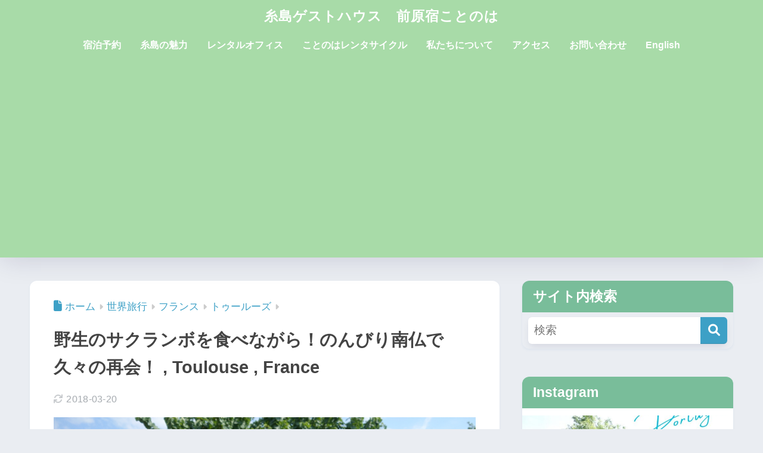

--- FILE ---
content_type: text/html; charset=UTF-8
request_url: https://itoshima-guesthouse.com/2015/05/29-meeting-toulouse-france/
body_size: 29636
content:
<!doctype html>
<html lang="ja">
<head>
  <meta charset="utf-8">
  <meta http-equiv="X-UA-Compatible" content="IE=edge">
  <meta name="HandheldFriendly" content="True">
  <meta name="MobileOptimized" content="320">
  <meta name="viewport" content="width=device-width, initial-scale=1, viewport-fit=cover"/>
  <meta name="msapplication-TileColor" content="#3da0c6">
  <meta name="theme-color" content="#3da0c6">
  <link rel="pingback" href="https://itoshima-guesthouse.com/xmlrpc.php">
  <title>野生のサクランボを食べながら！のんびり南仏で久々の再会！ , Toulouse , France | 糸島ゲストハウス　前原宿ことのは</title>
<meta name='robots' content='max-image-preview:large' />
	<style>img:is([sizes="auto" i], [sizes^="auto," i]) { contain-intrinsic-size: 3000px 1500px }</style>
	<link rel='dns-prefetch' href='//challenges.cloudflare.com' />
<link rel='dns-prefetch' href='//fonts.googleapis.com' />
<link rel='dns-prefetch' href='//use.fontawesome.com' />
<link rel="alternate" type="application/rss+xml" title="糸島ゲストハウス　前原宿ことのは &raquo; フィード" href="https://itoshima-guesthouse.com/feed/" />
<link rel="alternate" type="application/rss+xml" title="糸島ゲストハウス　前原宿ことのは &raquo; コメントフィード" href="https://itoshima-guesthouse.com/comments/feed/" />
<!-- itoshima-guesthouse.com is managing ads with Advanced Ads 2.0.14 – https://wpadvancedads.com/ --><script id="itosh-ready">
			window.advanced_ads_ready=function(e,a){a=a||"complete";var d=function(e){return"interactive"===a?"loading"!==e:"complete"===e};d(document.readyState)?e():document.addEventListener("readystatechange",(function(a){d(a.target.readyState)&&e()}),{once:"interactive"===a})},window.advanced_ads_ready_queue=window.advanced_ads_ready_queue||[];		</script>
		<link rel='stylesheet' id='sng-stylesheet-css' href='https://itoshima-guesthouse.com/wp-content/themes/sango-theme/style.css?version=3.11.3' type='text/css' media='all' />
<link rel='stylesheet' id='sng-option-css' href='https://itoshima-guesthouse.com/wp-content/themes/sango-theme/entry-option.css?version=3.11.3' type='text/css' media='all' />
<link rel='stylesheet' id='sng-old-css-css' href='https://itoshima-guesthouse.com/wp-content/themes/sango-theme/style-old.css?version=3.11.3' type='text/css' media='all' />
<link rel='stylesheet' id='sango_theme_gutenberg-style-css' href='https://itoshima-guesthouse.com/wp-content/themes/sango-theme/library/gutenberg/dist/build/style-blocks.css?version=3.11.3' type='text/css' media='all' />
<style id='sango_theme_gutenberg-style-inline-css' type='text/css'>
:root{--sgb-main-color:#3da0c6;--sgb-pastel-color:#b4e0fa;--sgb-accent-color:#ffb36b;--sgb-widget-title-color:#ffffff;--sgb-widget-title-bg-color:#79bd9a;--sgb-bg-color:#eaedf2;--wp--preset--color--sango-main:var(--sgb-main-color);--wp--preset--color--sango-pastel:var(--sgb-pastel-color);--wp--preset--color--sango-accent:var(--sgb-accent-color)}
</style>
<link rel='stylesheet' id='sng-googlefonts-css' href='https://fonts.googleapis.com/css?family=Quicksand%3A500%2C700&#038;display=swap' type='text/css' media='all' />
<link rel='stylesheet' id='sng-fontawesome-css' href='https://use.fontawesome.com/releases/v6.1.1/css/all.css' type='text/css' media='all' />
<link rel='stylesheet' id='sbi_styles-css' href='https://itoshima-guesthouse.com/wp-content/plugins/instagram-feed/css/sbi-styles.min.css' type='text/css' media='all' />
<link rel='stylesheet' id='wp-block-library-css' href='https://itoshima-guesthouse.com/wp-includes/css/dist/block-library/style.min.css?ver=6.8.3' type='text/css' media='all' />
<style id='global-styles-inline-css' type='text/css'>
:root{--wp--preset--aspect-ratio--square: 1;--wp--preset--aspect-ratio--4-3: 4/3;--wp--preset--aspect-ratio--3-4: 3/4;--wp--preset--aspect-ratio--3-2: 3/2;--wp--preset--aspect-ratio--2-3: 2/3;--wp--preset--aspect-ratio--16-9: 16/9;--wp--preset--aspect-ratio--9-16: 9/16;--wp--preset--color--black: #000000;--wp--preset--color--cyan-bluish-gray: #abb8c3;--wp--preset--color--white: #ffffff;--wp--preset--color--pale-pink: #f78da7;--wp--preset--color--vivid-red: #cf2e2e;--wp--preset--color--luminous-vivid-orange: #ff6900;--wp--preset--color--luminous-vivid-amber: #fcb900;--wp--preset--color--light-green-cyan: #7bdcb5;--wp--preset--color--vivid-green-cyan: #00d084;--wp--preset--color--pale-cyan-blue: #8ed1fc;--wp--preset--color--vivid-cyan-blue: #0693e3;--wp--preset--color--vivid-purple: #9b51e0;--wp--preset--color--sango-main: var(--sgb-main-color);--wp--preset--color--sango-pastel: var(--sgb-pastel-color);--wp--preset--color--sango-accent: var(--sgb-accent-color);--wp--preset--color--sango-blue: #009EF3;--wp--preset--color--sango-orange: #ffb36b;--wp--preset--color--sango-red: #f88080;--wp--preset--color--sango-green: #90d581;--wp--preset--color--sango-black: #333;--wp--preset--color--sango-gray: gray;--wp--preset--color--sango-silver: whitesmoke;--wp--preset--color--sango-light-blue: #b4e0fa;--wp--preset--color--sango-light-red: #ffebeb;--wp--preset--color--sango-light-orange: #fff9e6;--wp--preset--gradient--vivid-cyan-blue-to-vivid-purple: linear-gradient(135deg,rgba(6,147,227,1) 0%,rgb(155,81,224) 100%);--wp--preset--gradient--light-green-cyan-to-vivid-green-cyan: linear-gradient(135deg,rgb(122,220,180) 0%,rgb(0,208,130) 100%);--wp--preset--gradient--luminous-vivid-amber-to-luminous-vivid-orange: linear-gradient(135deg,rgba(252,185,0,1) 0%,rgba(255,105,0,1) 100%);--wp--preset--gradient--luminous-vivid-orange-to-vivid-red: linear-gradient(135deg,rgba(255,105,0,1) 0%,rgb(207,46,46) 100%);--wp--preset--gradient--very-light-gray-to-cyan-bluish-gray: linear-gradient(135deg,rgb(238,238,238) 0%,rgb(169,184,195) 100%);--wp--preset--gradient--cool-to-warm-spectrum: linear-gradient(135deg,rgb(74,234,220) 0%,rgb(151,120,209) 20%,rgb(207,42,186) 40%,rgb(238,44,130) 60%,rgb(251,105,98) 80%,rgb(254,248,76) 100%);--wp--preset--gradient--blush-light-purple: linear-gradient(135deg,rgb(255,206,236) 0%,rgb(152,150,240) 100%);--wp--preset--gradient--blush-bordeaux: linear-gradient(135deg,rgb(254,205,165) 0%,rgb(254,45,45) 50%,rgb(107,0,62) 100%);--wp--preset--gradient--luminous-dusk: linear-gradient(135deg,rgb(255,203,112) 0%,rgb(199,81,192) 50%,rgb(65,88,208) 100%);--wp--preset--gradient--pale-ocean: linear-gradient(135deg,rgb(255,245,203) 0%,rgb(182,227,212) 50%,rgb(51,167,181) 100%);--wp--preset--gradient--electric-grass: linear-gradient(135deg,rgb(202,248,128) 0%,rgb(113,206,126) 100%);--wp--preset--gradient--midnight: linear-gradient(135deg,rgb(2,3,129) 0%,rgb(40,116,252) 100%);--wp--preset--font-size--small: 13px;--wp--preset--font-size--medium: 20px;--wp--preset--font-size--large: 36px;--wp--preset--font-size--x-large: 42px;--wp--preset--font-family--default: "Helvetica", "Arial", "Hiragino Kaku Gothic ProN", "Hiragino Sans", YuGothic, "Yu Gothic", "メイリオ", Meiryo, sans-serif;--wp--preset--font-family--notosans: "Noto Sans JP", var(--wp--preset--font-family--default);--wp--preset--font-family--mplusrounded: "M PLUS Rounded 1c", var(--wp--preset--font-family--default);--wp--preset--font-family--dfont: "Quicksand", var(--wp--preset--font-family--default);--wp--preset--spacing--20: 0.44rem;--wp--preset--spacing--30: 0.67rem;--wp--preset--spacing--40: 1rem;--wp--preset--spacing--50: 1.5rem;--wp--preset--spacing--60: 2.25rem;--wp--preset--spacing--70: 3.38rem;--wp--preset--spacing--80: 5.06rem;--wp--preset--shadow--natural: 6px 6px 9px rgba(0, 0, 0, 0.2);--wp--preset--shadow--deep: 12px 12px 50px rgba(0, 0, 0, 0.4);--wp--preset--shadow--sharp: 6px 6px 0px rgba(0, 0, 0, 0.2);--wp--preset--shadow--outlined: 6px 6px 0px -3px rgba(255, 255, 255, 1), 6px 6px rgba(0, 0, 0, 1);--wp--preset--shadow--crisp: 6px 6px 0px rgba(0, 0, 0, 1);--wp--custom--wrap--width: 92%;--wp--custom--wrap--default-width: 800px;--wp--custom--wrap--content-width: 1180px;--wp--custom--wrap--max-width: var(--wp--custom--wrap--content-width);--wp--custom--wrap--side: 30%;--wp--custom--wrap--gap: 2em;--wp--custom--wrap--mobile--padding: 16px;--wp--custom--shadow--large: 0 16px 30px -7px rgba(0, 12, 66, 0.15 );--wp--custom--shadow--large-hover: 0 40px 50px -16px rgba(0, 12, 66, 0.2 );--wp--custom--shadow--medium: 0 6px 13px -3px rgba(0, 12, 66, 0.1), 0 0px 1px rgba(0,30,100, 0.1 );--wp--custom--shadow--medium-hover: 0 12px 45px -9px rgb(0 0 0 / 23%);--wp--custom--shadow--solid: 0 1px 2px 0 rgba(24, 44, 84, 0.1), 0 1px 3px 1px rgba(24, 44, 84, 0.1);--wp--custom--shadow--solid-hover: 0 2px 4px 0 rgba(24, 44, 84, 0.1), 0 2px 8px 0 rgba(24, 44, 84, 0.1);--wp--custom--shadow--small: 0 2px 4px #4385bb12;--wp--custom--rounded--medium: 12px;--wp--custom--rounded--small: 6px;--wp--custom--widget--padding-horizontal: 18px;--wp--custom--widget--padding-vertical: 6px;--wp--custom--widget--icon-margin: 6px;--wp--custom--widget--gap: 2.5em;--wp--custom--entry--gap: 1.5rem;--wp--custom--entry--gap-mobile: 1rem;--wp--custom--entry--border-color: #eaedf2;--wp--custom--animation--fade-in: fadeIn 0.7s ease 0s 1 normal;--wp--custom--animation--header: fadeHeader 1s ease 0s 1 normal;--wp--custom--transition--default: 0.3s ease-in-out;--wp--custom--totop--opacity: 0.6;--wp--custom--totop--right: 18px;--wp--custom--totop--bottom: 20px;--wp--custom--totop--mobile--right: 16px;--wp--custom--totop--mobile--bottom: 10px;--wp--custom--toc--button--opacity: 0.6;--wp--custom--footer--column-gap: 40px;}:root { --wp--style--global--content-size: 900px;--wp--style--global--wide-size: 980px; }:where(body) { margin: 0; }.wp-site-blocks > .alignleft { float: left; margin-right: 2em; }.wp-site-blocks > .alignright { float: right; margin-left: 2em; }.wp-site-blocks > .aligncenter { justify-content: center; margin-left: auto; margin-right: auto; }:where(.wp-site-blocks) > * { margin-block-start: 1.5rem; margin-block-end: 0; }:where(.wp-site-blocks) > :first-child { margin-block-start: 0; }:where(.wp-site-blocks) > :last-child { margin-block-end: 0; }:root { --wp--style--block-gap: 1.5rem; }:root :where(.is-layout-flow) > :first-child{margin-block-start: 0;}:root :where(.is-layout-flow) > :last-child{margin-block-end: 0;}:root :where(.is-layout-flow) > *{margin-block-start: 1.5rem;margin-block-end: 0;}:root :where(.is-layout-constrained) > :first-child{margin-block-start: 0;}:root :where(.is-layout-constrained) > :last-child{margin-block-end: 0;}:root :where(.is-layout-constrained) > *{margin-block-start: 1.5rem;margin-block-end: 0;}:root :where(.is-layout-flex){gap: 1.5rem;}:root :where(.is-layout-grid){gap: 1.5rem;}.is-layout-flow > .alignleft{float: left;margin-inline-start: 0;margin-inline-end: 2em;}.is-layout-flow > .alignright{float: right;margin-inline-start: 2em;margin-inline-end: 0;}.is-layout-flow > .aligncenter{margin-left: auto !important;margin-right: auto !important;}.is-layout-constrained > .alignleft{float: left;margin-inline-start: 0;margin-inline-end: 2em;}.is-layout-constrained > .alignright{float: right;margin-inline-start: 2em;margin-inline-end: 0;}.is-layout-constrained > .aligncenter{margin-left: auto !important;margin-right: auto !important;}.is-layout-constrained > :where(:not(.alignleft):not(.alignright):not(.alignfull)){max-width: var(--wp--style--global--content-size);margin-left: auto !important;margin-right: auto !important;}.is-layout-constrained > .alignwide{max-width: var(--wp--style--global--wide-size);}body .is-layout-flex{display: flex;}.is-layout-flex{flex-wrap: wrap;align-items: center;}.is-layout-flex > :is(*, div){margin: 0;}body .is-layout-grid{display: grid;}.is-layout-grid > :is(*, div){margin: 0;}body{font-family: var(--sgb-font-family);padding-top: 0px;padding-right: 0px;padding-bottom: 0px;padding-left: 0px;}a:where(:not(.wp-element-button)){text-decoration: underline;}:root :where(.wp-element-button, .wp-block-button__link){background-color: #32373c;border-width: 0;color: #fff;font-family: inherit;font-size: inherit;line-height: inherit;padding: calc(0.667em + 2px) calc(1.333em + 2px);text-decoration: none;}.has-black-color{color: var(--wp--preset--color--black) !important;}.has-cyan-bluish-gray-color{color: var(--wp--preset--color--cyan-bluish-gray) !important;}.has-white-color{color: var(--wp--preset--color--white) !important;}.has-pale-pink-color{color: var(--wp--preset--color--pale-pink) !important;}.has-vivid-red-color{color: var(--wp--preset--color--vivid-red) !important;}.has-luminous-vivid-orange-color{color: var(--wp--preset--color--luminous-vivid-orange) !important;}.has-luminous-vivid-amber-color{color: var(--wp--preset--color--luminous-vivid-amber) !important;}.has-light-green-cyan-color{color: var(--wp--preset--color--light-green-cyan) !important;}.has-vivid-green-cyan-color{color: var(--wp--preset--color--vivid-green-cyan) !important;}.has-pale-cyan-blue-color{color: var(--wp--preset--color--pale-cyan-blue) !important;}.has-vivid-cyan-blue-color{color: var(--wp--preset--color--vivid-cyan-blue) !important;}.has-vivid-purple-color{color: var(--wp--preset--color--vivid-purple) !important;}.has-sango-main-color{color: var(--wp--preset--color--sango-main) !important;}.has-sango-pastel-color{color: var(--wp--preset--color--sango-pastel) !important;}.has-sango-accent-color{color: var(--wp--preset--color--sango-accent) !important;}.has-sango-blue-color{color: var(--wp--preset--color--sango-blue) !important;}.has-sango-orange-color{color: var(--wp--preset--color--sango-orange) !important;}.has-sango-red-color{color: var(--wp--preset--color--sango-red) !important;}.has-sango-green-color{color: var(--wp--preset--color--sango-green) !important;}.has-sango-black-color{color: var(--wp--preset--color--sango-black) !important;}.has-sango-gray-color{color: var(--wp--preset--color--sango-gray) !important;}.has-sango-silver-color{color: var(--wp--preset--color--sango-silver) !important;}.has-sango-light-blue-color{color: var(--wp--preset--color--sango-light-blue) !important;}.has-sango-light-red-color{color: var(--wp--preset--color--sango-light-red) !important;}.has-sango-light-orange-color{color: var(--wp--preset--color--sango-light-orange) !important;}.has-black-background-color{background-color: var(--wp--preset--color--black) !important;}.has-cyan-bluish-gray-background-color{background-color: var(--wp--preset--color--cyan-bluish-gray) !important;}.has-white-background-color{background-color: var(--wp--preset--color--white) !important;}.has-pale-pink-background-color{background-color: var(--wp--preset--color--pale-pink) !important;}.has-vivid-red-background-color{background-color: var(--wp--preset--color--vivid-red) !important;}.has-luminous-vivid-orange-background-color{background-color: var(--wp--preset--color--luminous-vivid-orange) !important;}.has-luminous-vivid-amber-background-color{background-color: var(--wp--preset--color--luminous-vivid-amber) !important;}.has-light-green-cyan-background-color{background-color: var(--wp--preset--color--light-green-cyan) !important;}.has-vivid-green-cyan-background-color{background-color: var(--wp--preset--color--vivid-green-cyan) !important;}.has-pale-cyan-blue-background-color{background-color: var(--wp--preset--color--pale-cyan-blue) !important;}.has-vivid-cyan-blue-background-color{background-color: var(--wp--preset--color--vivid-cyan-blue) !important;}.has-vivid-purple-background-color{background-color: var(--wp--preset--color--vivid-purple) !important;}.has-sango-main-background-color{background-color: var(--wp--preset--color--sango-main) !important;}.has-sango-pastel-background-color{background-color: var(--wp--preset--color--sango-pastel) !important;}.has-sango-accent-background-color{background-color: var(--wp--preset--color--sango-accent) !important;}.has-sango-blue-background-color{background-color: var(--wp--preset--color--sango-blue) !important;}.has-sango-orange-background-color{background-color: var(--wp--preset--color--sango-orange) !important;}.has-sango-red-background-color{background-color: var(--wp--preset--color--sango-red) !important;}.has-sango-green-background-color{background-color: var(--wp--preset--color--sango-green) !important;}.has-sango-black-background-color{background-color: var(--wp--preset--color--sango-black) !important;}.has-sango-gray-background-color{background-color: var(--wp--preset--color--sango-gray) !important;}.has-sango-silver-background-color{background-color: var(--wp--preset--color--sango-silver) !important;}.has-sango-light-blue-background-color{background-color: var(--wp--preset--color--sango-light-blue) !important;}.has-sango-light-red-background-color{background-color: var(--wp--preset--color--sango-light-red) !important;}.has-sango-light-orange-background-color{background-color: var(--wp--preset--color--sango-light-orange) !important;}.has-black-border-color{border-color: var(--wp--preset--color--black) !important;}.has-cyan-bluish-gray-border-color{border-color: var(--wp--preset--color--cyan-bluish-gray) !important;}.has-white-border-color{border-color: var(--wp--preset--color--white) !important;}.has-pale-pink-border-color{border-color: var(--wp--preset--color--pale-pink) !important;}.has-vivid-red-border-color{border-color: var(--wp--preset--color--vivid-red) !important;}.has-luminous-vivid-orange-border-color{border-color: var(--wp--preset--color--luminous-vivid-orange) !important;}.has-luminous-vivid-amber-border-color{border-color: var(--wp--preset--color--luminous-vivid-amber) !important;}.has-light-green-cyan-border-color{border-color: var(--wp--preset--color--light-green-cyan) !important;}.has-vivid-green-cyan-border-color{border-color: var(--wp--preset--color--vivid-green-cyan) !important;}.has-pale-cyan-blue-border-color{border-color: var(--wp--preset--color--pale-cyan-blue) !important;}.has-vivid-cyan-blue-border-color{border-color: var(--wp--preset--color--vivid-cyan-blue) !important;}.has-vivid-purple-border-color{border-color: var(--wp--preset--color--vivid-purple) !important;}.has-sango-main-border-color{border-color: var(--wp--preset--color--sango-main) !important;}.has-sango-pastel-border-color{border-color: var(--wp--preset--color--sango-pastel) !important;}.has-sango-accent-border-color{border-color: var(--wp--preset--color--sango-accent) !important;}.has-sango-blue-border-color{border-color: var(--wp--preset--color--sango-blue) !important;}.has-sango-orange-border-color{border-color: var(--wp--preset--color--sango-orange) !important;}.has-sango-red-border-color{border-color: var(--wp--preset--color--sango-red) !important;}.has-sango-green-border-color{border-color: var(--wp--preset--color--sango-green) !important;}.has-sango-black-border-color{border-color: var(--wp--preset--color--sango-black) !important;}.has-sango-gray-border-color{border-color: var(--wp--preset--color--sango-gray) !important;}.has-sango-silver-border-color{border-color: var(--wp--preset--color--sango-silver) !important;}.has-sango-light-blue-border-color{border-color: var(--wp--preset--color--sango-light-blue) !important;}.has-sango-light-red-border-color{border-color: var(--wp--preset--color--sango-light-red) !important;}.has-sango-light-orange-border-color{border-color: var(--wp--preset--color--sango-light-orange) !important;}.has-vivid-cyan-blue-to-vivid-purple-gradient-background{background: var(--wp--preset--gradient--vivid-cyan-blue-to-vivid-purple) !important;}.has-light-green-cyan-to-vivid-green-cyan-gradient-background{background: var(--wp--preset--gradient--light-green-cyan-to-vivid-green-cyan) !important;}.has-luminous-vivid-amber-to-luminous-vivid-orange-gradient-background{background: var(--wp--preset--gradient--luminous-vivid-amber-to-luminous-vivid-orange) !important;}.has-luminous-vivid-orange-to-vivid-red-gradient-background{background: var(--wp--preset--gradient--luminous-vivid-orange-to-vivid-red) !important;}.has-very-light-gray-to-cyan-bluish-gray-gradient-background{background: var(--wp--preset--gradient--very-light-gray-to-cyan-bluish-gray) !important;}.has-cool-to-warm-spectrum-gradient-background{background: var(--wp--preset--gradient--cool-to-warm-spectrum) !important;}.has-blush-light-purple-gradient-background{background: var(--wp--preset--gradient--blush-light-purple) !important;}.has-blush-bordeaux-gradient-background{background: var(--wp--preset--gradient--blush-bordeaux) !important;}.has-luminous-dusk-gradient-background{background: var(--wp--preset--gradient--luminous-dusk) !important;}.has-pale-ocean-gradient-background{background: var(--wp--preset--gradient--pale-ocean) !important;}.has-electric-grass-gradient-background{background: var(--wp--preset--gradient--electric-grass) !important;}.has-midnight-gradient-background{background: var(--wp--preset--gradient--midnight) !important;}.has-small-font-size{font-size: var(--wp--preset--font-size--small) !important;}.has-medium-font-size{font-size: var(--wp--preset--font-size--medium) !important;}.has-large-font-size{font-size: var(--wp--preset--font-size--large) !important;}.has-x-large-font-size{font-size: var(--wp--preset--font-size--x-large) !important;}.has-default-font-family{font-family: var(--wp--preset--font-family--default) !important;}.has-notosans-font-family{font-family: var(--wp--preset--font-family--notosans) !important;}.has-mplusrounded-font-family{font-family: var(--wp--preset--font-family--mplusrounded) !important;}.has-dfont-font-family{font-family: var(--wp--preset--font-family--dfont) !important;}
:root :where(.wp-block-button .wp-block-button__link){background-color: var(--wp--preset--color--sango-main);border-radius: var(--wp--custom--rounded--medium);color: #fff;font-size: 18px;font-weight: 600;padding-top: 0.4em;padding-right: 1.3em;padding-bottom: 0.4em;padding-left: 1.3em;}
:root :where(.wp-block-pullquote){font-size: 1.5em;line-height: 1.6;}
</style>
<link rel='stylesheet' id='contact-form-7-css' href='https://itoshima-guesthouse.com/wp-content/plugins/contact-form-7/includes/css/styles.css' type='text/css' media='all' />
<link rel='stylesheet' id='child-style-css' href='https://itoshima-guesthouse.com/wp-content/themes/sango-theme-child/style.css' type='text/css' media='all' />
<!--n2css--><!--n2js--><script type="text/javascript" src="https://itoshima-guesthouse.com/wp-includes/js/jquery/jquery.min.js?ver=3.7.1" id="jquery-core-js"></script>
<script type="text/javascript" src="https://itoshima-guesthouse.com/wp-includes/js/jquery/jquery-migrate.min.js?ver=3.4.1" id="jquery-migrate-js"></script>
<link rel="https://api.w.org/" href="https://itoshima-guesthouse.com/wp-json/" /><link rel="alternate" title="JSON" type="application/json" href="https://itoshima-guesthouse.com/wp-json/wp/v2/posts/2738" /><link rel="EditURI" type="application/rsd+xml" title="RSD" href="https://itoshima-guesthouse.com/xmlrpc.php?rsd" />
<link rel="canonical" href="https://itoshima-guesthouse.com/2015/05/29-meeting-toulouse-france/" />
<link rel='shortlink' href='https://itoshima-guesthouse.com/?p=2738' />
<link rel="alternate" title="oEmbed (JSON)" type="application/json+oembed" href="https://itoshima-guesthouse.com/wp-json/oembed/1.0/embed?url=https%3A%2F%2Fitoshima-guesthouse.com%2F2015%2F05%2F29-meeting-toulouse-france%2F" />
<link rel="alternate" title="oEmbed (XML)" type="text/xml+oembed" href="https://itoshima-guesthouse.com/wp-json/oembed/1.0/embed?url=https%3A%2F%2Fitoshima-guesthouse.com%2F2015%2F05%2F29-meeting-toulouse-france%2F&#038;format=xml" />
<link rel="apple-touch-icon" sizes="180x180" href="/wp-content/uploads/fbrfg/apple-touch-icon.png?v=BGBRGp0elN">
<link rel="icon" type="image/png" href="/wp-content/uploads/fbrfg/favicon-32x32.png?v=BGBRGp0elN" sizes="32x32">
<link rel="icon" type="image/png" href="/wp-content/uploads/fbrfg/favicon-16x16.png?v=BGBRGp0elN" sizes="16x16">
<link rel="manifest" href="/wp-content/uploads/fbrfg/manifest.json?v=BGBRGp0elN">
<link rel="mask-icon" href="/wp-content/uploads/fbrfg/safari-pinned-tab.svg?v=BGBRGp0elN" color="#5bbad5">
<link rel="shortcut icon" href="/wp-content/uploads/fbrfg/favicon.ico?v=BGBRGp0elN">
<meta name="msapplication-config" content="/wp-content/uploads/fbrfg/browserconfig.xml?v=BGBRGp0elN">
<meta name="theme-color" content="#ffffff"><meta name="description" content="フランス・トゥールーズ(Toulouse)にいます。フランス南西部の、古くから栄えた大きな街です。すぐ近くにスペインとの国境があって、スペイン語を話す人も多いとか。最近、友人夫妻が日本から引っ越してきたので、タイミングよく会えました！5月は美しい小麦畑が広がり、サクランボの実がなっていて、本当に素晴らしい季節です！" /><meta property="og:title" content="野生のサクランボを食べながら！のんびり南仏で久々の再会！ , Toulouse , France" />
<meta property="og:description" content="フランス・トゥールーズ(Toulouse)にいます。フランス南西部の、古くから栄えた大きな街です。すぐ近くにスペインとの国境があって、スペイン語を話す人も多いとか。最近、友人夫妻が日本から引っ越してきたので、タイミングよく会えました！5月は美しい小麦畑が広がり、サクランボの実がなっていて、本当に素晴らしい季節です！" />
<meta property="og:type" content="article" />
<meta property="og:url" content="https://itoshima-guesthouse.com/2015/05/29-meeting-toulouse-france/" />
<meta property="og:image" content="https://itoshima-guesthouse.com/wp-content/uploads/2015/06/Toulouse-10.jpg" />
<meta name="thumbnail" content="https://itoshima-guesthouse.com/wp-content/uploads/2015/06/Toulouse-10.jpg" />
<meta property="og:site_name" content="糸島ゲストハウス　前原宿ことのは" />
<meta name="twitter:card" content="summary_large_image" />
<meta property="fb:app_id" content="914044448675976"><!-- Google Tag Manager -->
<script>(function(w,d,s,l,i){w[l]=w[l]||[];w[l].push({'gtm.start':
new Date().getTime(),event:'gtm.js'});var f=d.getElementsByTagName(s)[0],
j=d.createElement(s),dl=l!='dataLayer'?'&l='+l:'';j.async=true;j.src=
'https://www.googletagmanager.com/gtm.js?id='+i+dl;f.parentNode.insertBefore(j,f);
})(window,document,'script','dataLayer','GTM-5BX9ZRW');</script>
<!-- End Google Tag Manager --><!-- gtag.js -->
<script async src="https://www.googletagmanager.com/gtag/js?id=UA-58112018-1"></script>
<script>
	window.dataLayer = window.dataLayer || [];
	function gtag(){dataLayer.push(arguments);}
	gtag('js', new Date());
	gtag('config', 'UA-58112018-1');
</script>
		<style type="text/css" id="wp-custom-css">
			.entry-content h2 {
padding: 0.5em;/*文字周りの余白*/
color: #333333;/*文字色*/
background: #C5E99B;/*背景色*/
border-bottom: solid 3px #C0CA33;/*下線*/
}

.entry-content h3 {
border-bottom: solid 3px #C0CA33;
/*線の種類（実線） 太さ 色*/
   border-left: none;
}

/*サイト全体のフォントを変える*/
html body {
font-family: YuGothic,'Yu Gothic','Hiragino Kaku Gothic ProN','ヒラギノ角ゴ ProN W3','メイリオ', Meiryo,'Segoe UI',sans-serif;
}

/*初期設定でQuicksandが使われている部分を変える*/
body .dfont {
font-family: YuGothic,'Yu Gothic','Hiragino Kaku Gothic ProN','ヒラギノ角ゴ ProN W3','メイリオ', Meiryo,'Segoe UI',sans-serif;
}

.nothumb .entry-meta:after, .nothumb .page-title:after {
 content: none;
}

.ggmap-responsive {
position: relative;
padding-bottom: 56.25%;
padding-top: 30px;
height: 0;
overflow: hidden;
}
 
.ggmap-responsive iframe,
.ggmap-responsive object,
.ggmap-responsive embed {
position: absolute;
top: 0;
left: 0;
width: 100%;
height: 100%;
}

/*--------------------------------------
  この記事を書いた人
--------------------------------------*/
/*SNS フォローボタンを小さくする*/
.follow_btn a:before {
width: 40px;
height: 40px;
font-size: 25px;
line-height: 40px;
}

.orange_pen {background:rgba(0, 0, 0, 0) linear-gradient(transparent 60%, #ffdab9 20%) repeat scroll 0 0;
padding-bottom: .1em;
}

.booklink-image > img {
    display: none!important;
}


/*--------------------------------------
wppでランキング順位を表示する
--------------------------------------*/
/* カウンタをリセット */
.my-widget.show_num {
    counter-reset: wpp-ranking;
}
/* 一覧の表示 */
.my-widget.show_num li {
    position: relative;
}
/* 順位を表示 */
.my-widget.show_num li:before {
    content: counter(wpp-ranking, decimal);
    counter-increment: wpp-ranking;
 	display: inline-block;
 	position: absolute;
 	z-index: 1;
 	top: 0;
 	left: 0;
 	width: 25px;
 	height: 25px;
	border-radius: 50%;
	text-align: center;
	line-height: 25px;
}
/* 1位 */
.my-widget.show_num li:nth-child(1):before {
	background: #FCE36b;
	color: #fff;
}
/* 2位 */
.my-widget.show_num li:nth-child(2):before {
	background: #FCE36b;
	color: #fff;
}
/* 3位 */
.my-widget.show_num li:nth-child(3):before {
	background: #FCE36b;
	color: #fff;
}
/* 4位以降の色 */
.my-widget.show_num li:nth-child(n + 4):before{
	background: #f3f3f3;
	color: #9a9a9a;
}
		</style>
		<style> a{color:#3da0c6}.header, .drawer__title{background-color:#a8dba8}#logo a{color:#FFF}.desktop-nav li a , .mobile-nav li a, #drawer__open, .header-search__open, .drawer__title{color:#FFF}.drawer__title__close span, .drawer__title__close span:before{background:#FFF}.desktop-nav li:after{background:#FFF}.mobile-nav .current-menu-item{border-bottom-color:#FFF}.widgettitle, .sidebar .wp-block-group h2, .drawer .wp-block-group h2{color:#ffffff;background-color:#79bd9a}#footer-menu a, .copyright{color:#FFF}#footer-menu{background-color:#a8dba8}.footer{background-color:#e0e4eb}.footer, .footer a, .footer .widget ul li a{color:#3c3c3c}body{font-size:100%}@media only screen and (min-width:481px){body{font-size:110%}}@media only screen and (min-width:1030px){body{font-size:120%}}.totop{background:#3da0c6}.header-info a{color:#FFF;background:linear-gradient(95deg, #ffb36d, #ffa149)}.fixed-menu ul{background:#FFF}.fixed-menu a{color:#a2a7ab}.fixed-menu .current-menu-item a, .fixed-menu ul li a.active{color:#3da0c6}.post-tab{background:#ffffff}.post-tab > div{color:#a7a7a7}body{--sgb-font-family:var(--wp--preset--font-family--default)}#fixed_sidebar{top:0px}:target{scroll-margin-top:0px}.Threads:before{background-image:url("https://itoshima-guesthouse.com/wp-content/themes/sango-theme/library/images/threads.svg")}.profile-sns li .Threads:before{background-image:url("https://itoshima-guesthouse.com/wp-content/themes/sango-theme/library/images/threads-outline.svg")}.X:before, .follow-x::before{background-image:url("https://itoshima-guesthouse.com/wp-content/themes/sango-theme/library/images/x-circle.svg")}</style><style>    .sgb-toc-button {
      background-color: #3da0c6;}</style>
</head>
<body data-rsssl=1 class="wp-singular post-template-default single single-post postid-2738 single-format-standard wp-theme-sango-theme wp-child-theme-sango-theme-child metaslider-plugin fa5 aa-prefix-itosh-">
	<!-- Google Tag Manager (noscript) -->
<noscript><iframe src="https://www.googletagmanager.com/ns.html?id=GTM-5BX9ZRW"
height="0" width="0" style="display:none;visibility:hidden"></iframe></noscript>
<!-- End Google Tag Manager (noscript) -->
  <div id="container">
    <header class="header header--center">
            <div id="inner-header" class="inner-header wrap">
		<div id="logo" class="logo header-logo h1 dfont">
	<a href="https://itoshima-guesthouse.com/" class="header-logo__link">
				糸島ゲストハウス　前原宿ことのは	</a>
	</div>
	<div class="header-search">
		<input type="checkbox" class="header-search__input" id="header-search-input" onclick="document.querySelector('.header-search__modal .searchform__input').focus()">
	<label class="header-search__close" for="header-search-input"></label>
	<div class="header-search__modal">
	
<form role="search" method="get" class="searchform" action="https://itoshima-guesthouse.com/">
  <div>
    <input type="search" class="searchform__input" name="s" value="" placeholder="検索" />
    <button type="submit" class="searchform__submit" aria-label="検索"><i class="fas fa-search" aria-hidden="true"></i></button>
  </div>
</form>

	</div>
</div>	<nav class="desktop-nav clearfix"><ul id="menu-sango%ef%bc%88pc%e3%83%98%e3%83%83%e3%83%80%e3%83%bc%ef%bc%89" class="menu"><li id="menu-item-14173" class="menu-item menu-item-type-post_type menu-item-object-page menu-item-14173"><a href="https://itoshima-guesthouse.com/reservation/">宿泊予約</a></li>
<li id="menu-item-14176" class="menu-item menu-item-type-post_type menu-item-object-page menu-item-14176"><a href="https://itoshima-guesthouse.com/itoshima-info/">糸島の魅力</a></li>
<li id="menu-item-23054" class="menu-item menu-item-type-post_type menu-item-object-page menu-item-23054"><a href="https://itoshima-guesthouse.com/rentaloffice/">レンタルオフィス</a></li>
<li id="menu-item-22539" class="menu-item menu-item-type-post_type menu-item-object-page menu-item-22539"><a href="https://itoshima-guesthouse.com/bicycle-rental/">ことのはレンタサイクル</a></li>
<li id="menu-item-14178" class="menu-item menu-item-type-post_type menu-item-object-page menu-item-has-children menu-item-14178"><a href="https://itoshima-guesthouse.com/aboutus/">私たちについて</a>
<ul class="sub-menu">
	<li id="menu-item-19600" class="menu-item menu-item-type-post_type menu-item-object-page menu-item-19600"><a href="https://itoshima-guesthouse.com/aboutus/">私たちについて</a></li>
	<li id="menu-item-19597" class="menu-item menu-item-type-post_type menu-item-object-page menu-item-19597"><a href="https://itoshima-guesthouse.com/maebarutour/">前原DIYリノベツアー</a></li>
	<li id="menu-item-14175" class="menu-item menu-item-type-post_type menu-item-object-page menu-item-14175"><a href="https://itoshima-guesthouse.com/world-travel-map/">世界一周旅行マップ</a></li>
	<li id="menu-item-14179" class="menu-item menu-item-type-post_type menu-item-object-page menu-item-14179"><a href="https://itoshima-guesthouse.com/travelschedule/">旅のスケジュール</a></li>
	<li id="menu-item-14180" class="menu-item menu-item-type-custom menu-item-object-custom menu-item-home menu-item-14180"><a href="https://itoshima-guesthouse.com">ブログ</a></li>
</ul>
</li>
<li id="menu-item-14198" class="menu-item menu-item-type-post_type menu-item-object-page menu-item-14198"><a href="https://itoshima-guesthouse.com/access/">アクセス</a></li>
<li id="menu-item-14177" class="menu-item menu-item-type-post_type menu-item-object-page menu-item-14177"><a href="https://itoshima-guesthouse.com/contact/">お問い合わせ</a></li>
<li id="menu-item-16022-en" class="lang-item lang-item-3305 lang-item-en no-translation lang-item-first menu-item menu-item-type-custom menu-item-object-custom menu-item-16022-en"><a href="https://itoshima-guesthouse.com/en/" hreflang="en-US" lang="en-US">English</a></li>
</ul></nav></div>
    </header>
      <div id="content" class="content">
    <div id="inner-content" class="inner-content wrap cf">
      <main id="main">
                  <article id="entry" class="post-2738 post type-post status-publish format-standard has-post-thumbnail category-toulouse tag-cherry tag-cooking tag-france tag-taboule tag-toulouse entry">
            <header class="article-header entry-header">
	<nav id="breadcrumb" class="breadcrumb"><ul itemscope itemtype="http://schema.org/BreadcrumbList"><li itemprop="itemListElement" itemscope itemtype="http://schema.org/ListItem"><a href="https://itoshima-guesthouse.com" itemprop="item"><span itemprop="name">ホーム</span></a><meta itemprop="position" content="1" /></li><li itemprop="itemListElement" itemscope itemtype="http://schema.org/ListItem"><a href="https://itoshima-guesthouse.com/category/travel/" itemprop="item"><span itemprop="name">世界旅行</span></a><meta itemprop="position" content="2" /></li><li itemprop="itemListElement" itemscope itemtype="http://schema.org/ListItem"><a href="https://itoshima-guesthouse.com/category/travel/france/" itemprop="item"><span itemprop="name">フランス</span></a><meta itemprop="position" content="3" /></li><li itemprop="itemListElement" itemscope itemtype="http://schema.org/ListItem"><a href="https://itoshima-guesthouse.com/category/travel/france/toulouse/" itemprop="item"><span itemprop="name">トゥールーズ</span></a><meta itemprop="position" content="4" /></li></ul></nav>		<h1 class="entry-title single-title">野生のサクランボを食べながら！のんびり南仏で久々の再会！ , Toulouse , France</h1>
		<div class="entry-meta vcard">
	<time class="updated entry-time" itemprop="dateModified" datetime="2018-03-20">2018-03-20</time>	</div>
		<p class="post-thumbnail"><img width="640" height="427" src="https://itoshima-guesthouse.com/wp-content/uploads/2015/06/Toulouse-10.jpg" class="attachment-thumb-940 size-thumb-940 wp-post-image" alt="Toulouse - 10walking" decoding="async" fetchpriority="high" srcset="https://itoshima-guesthouse.com/wp-content/uploads/2015/06/Toulouse-10.jpg 640w, https://itoshima-guesthouse.com/wp-content/uploads/2015/06/Toulouse-10-300x200.jpg 300w, https://itoshima-guesthouse.com/wp-content/uploads/2015/06/Toulouse-10-624x416.jpg 624w" sizes="(max-width: 640px) 100vw, 640px" /></p>
			<input type="checkbox" id="fab">
	<label class="fab-btn extended-fab main-c" for="fab"><i class="fas fa-share-alt" aria-hidden="true"></i></label>
	<label class="fab__close-cover" for="fab"></label>
			<div id="fab__contents">
		<div class="fab__contents-main dfont">
		<label class="fab__contents__close" for="fab"><span></span></label>
		<p class="fab__contents_title">SHARE</p>
					<div class="fab__contents_img" style="background-image: url(https://itoshima-guesthouse.com/wp-content/uploads/2015/06/Toulouse-10-520x300.jpg);">
			</div>
					<div class="sns-btn
		 sns-dif	">
				<ul>
			<li class="tw sns-btn__item">
		<a href="https://twitter.com/intent/tweet?url=https%3A%2F%2Fitoshima-guesthouse.com%2F2015%2F05%2F29-meeting-toulouse-france%2F&text=%E9%87%8E%E7%94%9F%E3%81%AE%E3%82%B5%E3%82%AF%E3%83%A9%E3%83%B3%E3%83%9C%E3%82%92%E9%A3%9F%E3%81%B9%E3%81%AA%E3%81%8C%E3%82%89%EF%BC%81%E3%81%AE%E3%82%93%E3%81%B3%E3%82%8A%E5%8D%97%E4%BB%8F%E3%81%A7%E4%B9%85%E3%80%85%E3%81%AE%E5%86%8D%E4%BC%9A%EF%BC%81+%2C+Toulouse+%2C+France%EF%BD%9C%E7%B3%B8%E5%B3%B6%E3%82%B2%E3%82%B9%E3%83%88%E3%83%8F%E3%82%A6%E3%82%B9%E3%80%80%E5%89%8D%E5%8E%9F%E5%AE%BF%E3%81%93%E3%81%A8%E3%81%AE%E3%81%AF&via=itokotonoha" target="_blank" rel="nofollow noopener noreferrer" aria-label="Xでシェアする">
		<img alt="" src="https://itoshima-guesthouse.com/wp-content/themes/sango-theme/library/images/x.svg">
		<span class="share_txt">ポスト</span>
		</a>
			</li>
					<li class="fb sns-btn__item">
		<a href="https://www.facebook.com/share.php?u=https%3A%2F%2Fitoshima-guesthouse.com%2F2015%2F05%2F29-meeting-toulouse-france%2F" target="_blank" rel="nofollow noopener noreferrer" aria-label="Facebookでシェアする">
		<i class="fab fa-facebook" aria-hidden="true"></i>		<span class="share_txt">シェア</span>
		</a>
			</li>
					<li class="hatebu sns-btn__item">
		<a href="http://b.hatena.ne.jp/add?mode=confirm&url=https%3A%2F%2Fitoshima-guesthouse.com%2F2015%2F05%2F29-meeting-toulouse-france%2F&title=%E9%87%8E%E7%94%9F%E3%81%AE%E3%82%B5%E3%82%AF%E3%83%A9%E3%83%B3%E3%83%9C%E3%82%92%E9%A3%9F%E3%81%B9%E3%81%AA%E3%81%8C%E3%82%89%EF%BC%81%E3%81%AE%E3%82%93%E3%81%B3%E3%82%8A%E5%8D%97%E4%BB%8F%E3%81%A7%E4%B9%85%E3%80%85%E3%81%AE%E5%86%8D%E4%BC%9A%EF%BC%81+%2C+Toulouse+%2C+France%EF%BD%9C%E7%B3%B8%E5%B3%B6%E3%82%B2%E3%82%B9%E3%83%88%E3%83%8F%E3%82%A6%E3%82%B9%E3%80%80%E5%89%8D%E5%8E%9F%E5%AE%BF%E3%81%93%E3%81%A8%E3%81%AE%E3%81%AF" target="_blank" rel="nofollow noopener noreferrer" aria-label="はてブでブックマークする">
		<i class="fa fa-hatebu" aria-hidden="true"></i>
		<span class="share_txt">はてブ</span>
		</a>
			</li>
					<li class="line sns-btn__item">
		<a href="https://social-plugins.line.me/lineit/share?url=https%3A%2F%2Fitoshima-guesthouse.com%2F2015%2F05%2F29-meeting-toulouse-france%2F&text=%E9%87%8E%E7%94%9F%E3%81%AE%E3%82%B5%E3%82%AF%E3%83%A9%E3%83%B3%E3%83%9C%E3%82%92%E9%A3%9F%E3%81%B9%E3%81%AA%E3%81%8C%E3%82%89%EF%BC%81%E3%81%AE%E3%82%93%E3%81%B3%E3%82%8A%E5%8D%97%E4%BB%8F%E3%81%A7%E4%B9%85%E3%80%85%E3%81%AE%E5%86%8D%E4%BC%9A%EF%BC%81+%2C+Toulouse+%2C+France%EF%BD%9C%E7%B3%B8%E5%B3%B6%E3%82%B2%E3%82%B9%E3%83%88%E3%83%8F%E3%82%A6%E3%82%B9%E3%80%80%E5%89%8D%E5%8E%9F%E5%AE%BF%E3%81%93%E3%81%A8%E3%81%AE%E3%81%AF" target="_blank" rel="nofollow noopener noreferrer" aria-label="LINEでシェアする">
					<i class="fab fa-line" aria-hidden="true"></i>
				<span class="share_txt share_txt_line dfont">LINE</span>
		</a>
	</li>
				</ul>
	</div>
				</div>
	</div>
		</header>
<section class="entry-content">
	<p>こんにちは！</p>
<p>夫婦で一年間の世界一周旅行の後、福岡県<a href="https://itoshima-guesthouse.com/itoshima-info/">糸島市</a>で、<br />
ゲストハウス「<strong>前原宿（まえばるしゅく）ことのは</strong>」を運営する、のぎー＆かなです。</p>
<p>本日もブログ訪問ありがとうございます！</p>
<p>さて、「フランス」で2015年5月29日に、私たちが体験したお話です。</p>
<div class="widget_text sponsored"><div class="textwidget custom-html-widget"><script async src="https://pagead2.googlesyndication.com/pagead/js/adsbygoogle.js"></script>
<!-- itoshima-sango-kijinaka-ad2 -->
<ins class="adsbygoogle"
     style="display:block"
     data-ad-client="ca-pub-4072088646351420"
     data-ad-slot="9935373268"
     data-ad-format="rectangle"
     data-full-width-responsive="true"></ins>
<script>
     (adsbygoogle = window.adsbygoogle || []).push({});
</script></div></div><div class="toc">    <div id="toc_container" class="toc_container toc-container sgb-toc--bullets js-smooth-scroll" data-dialog-title="Table of Contents">
      <p class="toc_title">目次 </p>
      <ul class="toc_list">  <li class="first">    <a href="#i-0">まさかのフランスでの再会！</a>  </li>  <li>    <a href="#i-1">トゥールーズ郊外でのんびり！＆フランスのユニーク住宅事情</a>  </li>  <li class="last">    <a href="#i-2">みんなで料理</a>  </li></ul>
      
    </div></div><h2 id="i-0">まさかのフランスでの再会！</h2>
<p>フランス・トゥールーズ(Toulouse)にいます。<br />
トゥールーズは、フランス南西部の、古くから栄えた大きな街です。すぐ近くにスペインとの国境があって、スペイン語を話す人も多いとか。<br />
エアバスの本拠地でもあるので、ビジネスで足を運ぶ人も多いと思います。</p>
<p>なぜ私たちがここに向かったかというと、東京時代にサルサで知り合った友達のりえちゃんが、ステファンというトゥールーズ出身のフランス人と結婚していました。私たちの海外旅行中に、なんと、日本を離れてトゥールーズに戻ることになったらしく、私たちもタイミング良くフランスに差し掛かったので、フェイスブックで連絡を取り合って会うことにしました！</p>
<p><strong>奇跡的なタイミング！</strong></p>
<p>彼らが居なければ、多分、パリまたはマルセイユにスペインから直行していたかもしれません。</p>
<p><a href="https://itoshima-guesthouse.com/wp-content/uploads/2015/06/Toulouse-10.jpg"><img decoding="async" class="alignnone size-full wp-image-2837" src="https://itoshima-guesthouse.com/wp-content/uploads/2015/06/Toulouse-10.jpg" alt="Toulouse - 10walking" width="640" height="427" srcset="https://itoshima-guesthouse.com/wp-content/uploads/2015/06/Toulouse-10.jpg 640w, https://itoshima-guesthouse.com/wp-content/uploads/2015/06/Toulouse-10-300x200.jpg 300w, https://itoshima-guesthouse.com/wp-content/uploads/2015/06/Toulouse-10-624x416.jpg 624w" sizes="(max-width: 640px) 100vw, 640px"></a><br />
↑久々の再会を喜ぶ私たち。</p>
<h2 id="i-1">トゥールーズ郊外でのんびり！＆フランスのユニーク住宅事情</h2>
<p>バスターミナルに迎えに来てもらって、郊外の新居にお邪魔します。<br />
トゥールーズは大きな街ですが、少し郊外まで足を伸ばすと、この通り！</p>
<p><a href="https://itoshima-guesthouse.com/wp-content/uploads/2015/06/Toulouse-02.jpg"><img decoding="async" class="alignnone size-full wp-image-2829" src="https://itoshima-guesthouse.com/wp-content/uploads/2015/06/Toulouse-02.jpg" alt="Toulouse - 02wheat" width="640" height="427" srcset="https://itoshima-guesthouse.com/wp-content/uploads/2015/06/Toulouse-02.jpg 640w, https://itoshima-guesthouse.com/wp-content/uploads/2015/06/Toulouse-02-300x200.jpg 300w, https://itoshima-guesthouse.com/wp-content/uploads/2015/06/Toulouse-02-624x416.jpg 624w" sizes="(max-width: 640px) 100vw, 640px"></a><br />
↑一面の小麦畑</p>
<p><strong>小麦畑が広がっていて、パンが食べたくなります。</strong>笑。</p>
<p>元おばさまのお家だったという新居に着きました。なんと、タイミングよく、庭にさくらんぼの実がなっています！</p>
<p><a href="https://itoshima-guesthouse.com/wp-content/uploads/2015/06/Toulouse-31.jpg"><img loading="lazy" decoding="async" class="alignnone size-full wp-image-2859" src="https://itoshima-guesthouse.com/wp-content/uploads/2015/06/Toulouse-31.jpg" alt="Toulouse - 31cherry" width="640" height="480" srcset="https://itoshima-guesthouse.com/wp-content/uploads/2015/06/Toulouse-31.jpg 640w, https://itoshima-guesthouse.com/wp-content/uploads/2015/06/Toulouse-31-300x225.jpg 300w, https://itoshima-guesthouse.com/wp-content/uploads/2015/06/Toulouse-31-624x468.jpg 624w" sizes="auto, (max-width: 640px) 100vw, 640px"></a><br />
↑そのままもぎ取って、食べる！あま〜〜い。</p>
<p><strong>自分の家にもさくらんぼの木が欲しい！</strong>これでジャムも作れるから本当にいいなぁ。</p>
<p>新居は、白壁がかわいらしいお家で、1階が倉庫で、2階が居住エリア。この辺りの家はだいたいこんな構成で、<strong>1階に農作業用具を保管したり、保存食用の収納棚を作ったりするのが普通のようです。</strong><br />
（もしかして、1階に住まない伝統は、かつては川が頻繁に氾濫していたのかなぁと想像してみたり。建築学科出身の私としては興味津々です。）</p>
<p>ちなみに新居は改装中とのこと。フランスでは自宅は自分で作ったり、改装したりするのが当たり前みたいです。<br />
<strong>Do It Yourself!</strong> DIY精神ですね。<br />
だから、この家もおばさま家族で作ったみたいだし、近くにあるステファンの実家も、お父さんが時間がある時にコツコツと作業して徐々に作ったみたいです。<br />
ホームセンターみたいなお店にいくと、<strong>いっぱいキットが売られていて、組み上げて作るそう。</strong>うわぁ。フランスのホームセンター行きたい。笑。</p>
<p>日本の不動産は、短期間でプロが作り上げて、入居するのが普通なので、「買ったときが最高の不動産価値で、その後はどんどん下がり続ける」のが常識ですが、海外では、逆に何十年も経った住宅のほうが価値がある場合もあると聞いて何でだろー？と思っていました。</p>
<p>街の景観の保存活動や観光価値がある地区など、不動産価値の上昇には様々な外的要因があると思いますが、このフランスの家のように、<strong>住んでいる人の手によって「絶えず更新されている」家</strong>もまた、いざ売ろうとなった時に評価が高いと言えるかもしれません。</p>
<p>住宅のDIY市場は日本では将来どんどん伸びるかもしれませんね。</p>
<p><a href="https://itoshima-guesthouse.com/wp-content/uploads/2015/06/Toulouse-05.jpg"><img loading="lazy" decoding="async" class="alignnone size-full wp-image-2832" src="https://itoshima-guesthouse.com/wp-content/uploads/2015/06/Toulouse-05.jpg" alt="Toulouse - 05garden" width="640" height="480" srcset="https://itoshima-guesthouse.com/wp-content/uploads/2015/06/Toulouse-05.jpg 640w, https://itoshima-guesthouse.com/wp-content/uploads/2015/06/Toulouse-05-300x225.jpg 300w, https://itoshima-guesthouse.com/wp-content/uploads/2015/06/Toulouse-05-624x468.jpg 624w" sizes="auto, (max-width: 640px) 100vw, 640px"></a><br />
↑素敵な裏庭。野菜も育てていて、かつては葡萄畑が広がっていたみたいです。</p>
<div class="itosh-" style="clear: both;" id="itosh-661266238"><script async src="https://pagead2.googlesyndication.com/pagead/js/adsbygoogle.js"></script>
<!-- Itoshima-sango-3rdh2ue-smart -->
<ins class="adsbygoogle"
     style="display:block"
     data-ad-client="ca-pub-4072088646351420"
     data-ad-slot="2069733175"
     data-ad-format="auto"
     data-full-width-responsive="true"></ins>
<script>
     (adsbygoogle = window.adsbygoogle || []).push({});
</script></div><br style="clear: both; display: block; float: none;"/><h2 id="i-2">みんなで料理</h2>
<p>せっかくの再会なので、お互いに料理を作って楽しみます。</p>
<p><a href="https://itoshima-guesthouse.com/wp-content/uploads/2015/06/Toulouse-07.jpg"><img loading="lazy" decoding="async" class="alignnone size-full wp-image-2834" src="https://itoshima-guesthouse.com/wp-content/uploads/2015/06/Toulouse-07.jpg" alt="Toulouse - 07miso" width="640" height="427" srcset="https://itoshima-guesthouse.com/wp-content/uploads/2015/06/Toulouse-07.jpg 640w, https://itoshima-guesthouse.com/wp-content/uploads/2015/06/Toulouse-07-300x200.jpg 300w, https://itoshima-guesthouse.com/wp-content/uploads/2015/06/Toulouse-07-624x416.jpg 624w" sizes="auto, (max-width: 640px) 100vw, 640px"></a><br />
↑味噌汁と照り焼きチキン</p>
<p>みりんはりえちゃんが持っていて、醤油とアゴ出汁のパックを私たちが持っていたので、味噌汁と照り焼きチキンを作りました！日本の味だ〜！</p>
<p><a href="https://itoshima-guesthouse.com/wp-content/uploads/2015/06/Toulouse-08.jpg"><img loading="lazy" decoding="async" class="alignnone size-full wp-image-2835" src="https://itoshima-guesthouse.com/wp-content/uploads/2015/06/Toulouse-08.jpg" alt="Toulouse - 08rosemarry" width="640" height="427" srcset="https://itoshima-guesthouse.com/wp-content/uploads/2015/06/Toulouse-08.jpg 640w, https://itoshima-guesthouse.com/wp-content/uploads/2015/06/Toulouse-08-300x200.jpg 300w, https://itoshima-guesthouse.com/wp-content/uploads/2015/06/Toulouse-08-624x416.jpg 624w" sizes="auto, (max-width: 640px) 100vw, 640px"></a><br />
↑ローズマリーで香りを付けたチキンソテー。</p>
<p>散歩中に見つけた、道端のローズマリーを持って帰って、チキンソテーに使いました。はぁ、いい香り。</p>
<p><a href="https://itoshima-guesthouse.com/wp-content/uploads/2015/06/Toulouse-09.jpg"><img loading="lazy" decoding="async" class="alignnone size-full wp-image-2836" src="https://itoshima-guesthouse.com/wp-content/uploads/2015/06/Toulouse-09.jpg" alt="Toulouse - 09taboule" width="640" height="427" srcset="https://itoshima-guesthouse.com/wp-content/uploads/2015/06/Toulouse-09.jpg 640w, https://itoshima-guesthouse.com/wp-content/uploads/2015/06/Toulouse-09-300x200.jpg 300w, https://itoshima-guesthouse.com/wp-content/uploads/2015/06/Toulouse-09-624x416.jpg 624w" sizes="auto, (max-width: 640px) 100vw, 640px"></a><br />
↑タブレ（Taboule）というフランス流のクスクス。</p>
<p>おいしい！さっぱりしていて、いっぱい食べれます。</p>
<p>知らなかったのですが、フランスでは<strong>タブレ（Taboule）</strong>と呼ばれる、極小パスタ料理が定番だそうです。<br />
モロッコなどで有名なクスクスと同じパスタだと思いますが、地中海を挟んですぐそこだと思うと、文化的な共通点があるんだろうなぁと思います。</p>
<p><a href="https://itoshima-guesthouse.com/wp-content/uploads/2015/06/Toulouse-06.jpg"><img loading="lazy" decoding="async" class="alignnone size-full wp-image-2833" src="https://itoshima-guesthouse.com/wp-content/uploads/2015/06/Toulouse-06.jpg" alt="Toulouse - 06meeting" width="640" height="427" srcset="https://itoshima-guesthouse.com/wp-content/uploads/2015/06/Toulouse-06.jpg 640w, https://itoshima-guesthouse.com/wp-content/uploads/2015/06/Toulouse-06-300x200.jpg 300w, https://itoshima-guesthouse.com/wp-content/uploads/2015/06/Toulouse-06-624x416.jpg 624w" sizes="auto, (max-width: 640px) 100vw, 640px"></a></p>
<p>明日はトゥールーズ市内観光の予定です。<br />
りえちゃんとステファンのおかげで、とても素晴らしい滞在になっています。ありがとう！</p>
<p>私たちの一年間の世界一周の軌跡が、皆さんのお役に立てれば幸いです。</p>
<p>＊＊今度は私たちがゲストをもてなします！＊＊<br />
福岡・糸島ゲストハウス<br />
前原宿（まえばるしゅく）ことのは<br />
(Itoshima Guesthouse Kotonoha)</p>
<div class="widget_text sponsored"><div class="textwidget custom-html-widget"><div class="shtb2 tbrsp">
<div class="cell"><script async src="https://pagead2.googlesyndication.com/pagead/js/adsbygoogle.js"></script>
<ins class="adsbygoogle"
     style="display:block; text-align:center;"
     data-ad-layout="in-article"
     data-ad-format="fluid"
     data-ad-client="ca-pub-4072088646351420"
     data-ad-slot="4739015816"></ins>
<script>
     (adsbygoogle = window.adsbygoogle || []).push({});
</script></div>
<div class="cell"><script async src="https://pagead2.googlesyndication.com/pagead/js/adsbygoogle.js"></script>
<ins class="adsbygoogle"
     style="display:block; text-align:center;"
     data-ad-layout="in-article"
     data-ad-format="fluid"
     data-ad-client="ca-pub-4072088646351420"
     data-ad-slot="4739015816"></ins>
<script>
     (adsbygoogle = window.adsbygoogle || []).push({});
</script></div>
</div></div></div></section>
<footer class="article-footer">
	<aside>
	<div class="footer-contents">
						<div class="sns-btn
			">
		<span class="sns-btn__title dfont">SHARE</span>		<ul>
			<li class="tw sns-btn__item">
		<a href="https://twitter.com/intent/tweet?url=https%3A%2F%2Fitoshima-guesthouse.com%2F2015%2F05%2F29-meeting-toulouse-france%2F&text=%E9%87%8E%E7%94%9F%E3%81%AE%E3%82%B5%E3%82%AF%E3%83%A9%E3%83%B3%E3%83%9C%E3%82%92%E9%A3%9F%E3%81%B9%E3%81%AA%E3%81%8C%E3%82%89%EF%BC%81%E3%81%AE%E3%82%93%E3%81%B3%E3%82%8A%E5%8D%97%E4%BB%8F%E3%81%A7%E4%B9%85%E3%80%85%E3%81%AE%E5%86%8D%E4%BC%9A%EF%BC%81+%2C+Toulouse+%2C+France%EF%BD%9C%E7%B3%B8%E5%B3%B6%E3%82%B2%E3%82%B9%E3%83%88%E3%83%8F%E3%82%A6%E3%82%B9%E3%80%80%E5%89%8D%E5%8E%9F%E5%AE%BF%E3%81%93%E3%81%A8%E3%81%AE%E3%81%AF&via=itokotonoha" target="_blank" rel="nofollow noopener noreferrer" aria-label="Xでシェアする">
		<img alt="" src="https://itoshima-guesthouse.com/wp-content/themes/sango-theme/library/images/x.svg">
		<span class="share_txt">ポスト</span>
		</a>
			</li>
					<li class="fb sns-btn__item">
		<a href="https://www.facebook.com/share.php?u=https%3A%2F%2Fitoshima-guesthouse.com%2F2015%2F05%2F29-meeting-toulouse-france%2F" target="_blank" rel="nofollow noopener noreferrer" aria-label="Facebookでシェアする">
		<i class="fab fa-facebook" aria-hidden="true"></i>		<span class="share_txt">シェア</span>
		</a>
			</li>
					<li class="hatebu sns-btn__item">
		<a href="http://b.hatena.ne.jp/add?mode=confirm&url=https%3A%2F%2Fitoshima-guesthouse.com%2F2015%2F05%2F29-meeting-toulouse-france%2F&title=%E9%87%8E%E7%94%9F%E3%81%AE%E3%82%B5%E3%82%AF%E3%83%A9%E3%83%B3%E3%83%9C%E3%82%92%E9%A3%9F%E3%81%B9%E3%81%AA%E3%81%8C%E3%82%89%EF%BC%81%E3%81%AE%E3%82%93%E3%81%B3%E3%82%8A%E5%8D%97%E4%BB%8F%E3%81%A7%E4%B9%85%E3%80%85%E3%81%AE%E5%86%8D%E4%BC%9A%EF%BC%81+%2C+Toulouse+%2C+France%EF%BD%9C%E7%B3%B8%E5%B3%B6%E3%82%B2%E3%82%B9%E3%83%88%E3%83%8F%E3%82%A6%E3%82%B9%E3%80%80%E5%89%8D%E5%8E%9F%E5%AE%BF%E3%81%93%E3%81%A8%E3%81%AE%E3%81%AF" target="_blank" rel="nofollow noopener noreferrer" aria-label="はてブでブックマークする">
		<i class="fa fa-hatebu" aria-hidden="true"></i>
		<span class="share_txt">はてブ</span>
		</a>
			</li>
					<li class="line sns-btn__item">
		<a href="https://social-plugins.line.me/lineit/share?url=https%3A%2F%2Fitoshima-guesthouse.com%2F2015%2F05%2F29-meeting-toulouse-france%2F&text=%E9%87%8E%E7%94%9F%E3%81%AE%E3%82%B5%E3%82%AF%E3%83%A9%E3%83%B3%E3%83%9C%E3%82%92%E9%A3%9F%E3%81%B9%E3%81%AA%E3%81%8C%E3%82%89%EF%BC%81%E3%81%AE%E3%82%93%E3%81%B3%E3%82%8A%E5%8D%97%E4%BB%8F%E3%81%A7%E4%B9%85%E3%80%85%E3%81%AE%E5%86%8D%E4%BC%9A%EF%BC%81+%2C+Toulouse+%2C+France%EF%BD%9C%E7%B3%B8%E5%B3%B6%E3%82%B2%E3%82%B9%E3%83%88%E3%83%8F%E3%82%A6%E3%82%B9%E3%80%80%E5%89%8D%E5%8E%9F%E5%AE%BF%E3%81%93%E3%81%A8%E3%81%AE%E3%81%AF" target="_blank" rel="nofollow noopener noreferrer" aria-label="LINEでシェアする">
					<i class="fab fa-line" aria-hidden="true"></i>
				<span class="share_txt share_txt_line dfont">LINE</span>
		</a>
	</li>
				</ul>
	</div>
							<div class="footer-meta dfont">
						<p class="footer-meta_title">CATEGORY :</p>
				<ul class="post-categories">
	<li><a href="https://itoshima-guesthouse.com/category/travel/france/toulouse/" rel="category tag">トゥールーズ</a></li></ul>									<div class="meta-tag">
				<p class="footer-meta_title">TAGS :</p>
				<ul><li><a href="https://itoshima-guesthouse.com/tag/cherry/" rel="tag">Cherry</a></li><li><a href="https://itoshima-guesthouse.com/tag/cooking/" rel="tag">Cooking</a></li><li><a href="https://itoshima-guesthouse.com/tag/france/" rel="tag">France</a></li><li><a href="https://itoshima-guesthouse.com/tag/taboule/" rel="tag">Taboule</a></li><li><a href="https://itoshima-guesthouse.com/tag/toulouse/" rel="tag">Toulouse</a></li></ul>			</div>
					</div>
				<div class="cta" style="background: #a8dba8;">
				<h3 style="color: #3c3c3c;">
			「ことのは」の宿泊予約		</h3>
					<p class="cta-img">
		<img src="https://itoshima-guesthouse.com/wp-content/uploads/2022/07/kotonohaasa-10.jpeg" loading="lazy" width="1024" height="768" />
		</p>
					<p class="cta-descr" style="color: #3c3c3c;">福岡・糸島市にある、貸切タイプのゲストハウス（最大8名）です。客室は麻炭漆喰を塗った唯一無二の癒し空間です。
「糸島コンシェルジュ」のオーナー夫婦が、豊富な糸島情報を提供します。
糸島に友達やご縁を作るための宿で、すでに50組以上が糸島移住決定！移住相談歓迎！
「ことのはフォト」で写真撮影サービスも展開中！愛ある写真を撮ります♪</p>
					<p class="cta-btn"><a class="raised" href="https://itoshima-guesthouse.com/reservation/" style="background: #ffb36b;">今すぐ宿泊予約をする！</a></p>
			</div>
											<h3 class="h-undeline related_title">あわせて読みたい記事</h3><div class="related-posts type_b slide"><ul>	<li>
	<a href="https://itoshima-guesthouse.com/2015/06/02-moving-toulouse-france/">
		<figure class="rlmg">
		<img src="https://itoshima-guesthouse.com/wp-content/uploads/2015/06/Toulouse-59-520x300.jpg" width="520" height="300" alt="フランス・トゥールーズからトゥール(Tours)へバス移動 , Toulouse , France" loading="lazy">
		</figure>
		<div class="rep">
		<p>フランス・トゥールーズからトゥール(Tours)へバス移動 , Toulouse , France</p>
					</div>
	</a>
	</li>
				<li>
	<a href="https://itoshima-guesthouse.com/2015/06/01-walking-toulouse-france/">
		<figure class="rlmg">
		<img src="https://itoshima-guesthouse.com/wp-content/uploads/2015/06/Toulouse-54-520x300.jpg" width="520" height="300" alt="煉瓦の街並みが美しいトゥールーズ観光 , Toulouse , France" loading="lazy">
		</figure>
		<div class="rep">
		<p>煉瓦の街並みが美しいトゥールーズ観光 , Toulouse , France</p>
					</div>
	</a>
	</li>
				<li>
	<a href="https://itoshima-guesthouse.com/2015/05/31-familycooking-toulouse-france/">
		<figure class="rlmg">
		<img src="https://itoshima-guesthouse.com/wp-content/uploads/2015/06/Toulouse-42-520x300.jpg" width="520" height="300" alt="フレンチが分かった！料理上手ママの家庭料理！ , Toulouse , France" loading="lazy">
		</figure>
		<div class="rep">
		<p>フレンチが分かった！料理上手ママの家庭料理！ , Toulouse , France</p>
					</div>
	</a>
	</li>
				<li>
	<a href="https://itoshima-guesthouse.com/2015/05/30-restaurant-toulouse-france/">
		<figure class="rlmg">
		<img src="https://itoshima-guesthouse.com/wp-content/uploads/2015/06/Toulouse-23-520x300.jpg" width="520" height="300" alt="トゥールーズの食通が教えてくれた、トレビアンな郷土料理を味わう！ , Toulouse , France" loading="lazy">
		</figure>
		<div class="rep">
		<p>トゥールーズの食通が教えてくれた、トレビアンな郷土料理を味わう！ , Toulouse , France</p>
					</div>
	</a>
	</li>
			</ul></div>	</div>
			<div class="author-info pastel-bc">
			<div class="author-info__inner">
	<div class="tb">
		<div class="tb-left">
		<div class="author_label">
		<span>この記事を書いた人</span>
		</div>
		<div class="author_img">
		<img alt='' src='https://secure.gravatar.com/avatar/48529890f432a97731909c13614f2bf2335744cfa23fc0ab8d6aa7180e663438?s=100&#038;r=g' srcset='https://secure.gravatar.com/avatar/48529890f432a97731909c13614f2bf2335744cfa23fc0ab8d6aa7180e663438?s=200&#038;r=g 2x' class='avatar avatar-100 photo' height='100' width='100' loading='lazy' decoding='async'/>		</div>
		<dl class="aut">
			<dt>
			<a class="dfont" href="https://itoshima-guesthouse.com/author/enjoy-nogi1/">
				<span>Kana &amp; Nogi</span>
			</a>
			</dt>
			<dd>ゲストハウスオーナー</dd>
		</dl>
		</div>
		<div class="tb-right">
		<p>一年間の世界一周旅行後に、九州屈指の観光地、福岡・糸島市で、ゲストハウス「前原宿（まえばるしゅく）ことのは」を、夫婦で経営しております。糸島の美味しいレストランやカフェ、イベント、観光情報などを発信中。ブログの担当はNogi、インスタはKanaです。フォローよろしくお願いします。</p>
		<div class="follow_btn dfont">
							<a class="X" href="https://twitter.com/itokotonoha" target="_blank" rel="nofollow noopener noreferrer">X</a>
									<a class="Facebook" href="https://www.facebook.com/itoshimakotonoha/" target="_blank" rel="nofollow noopener noreferrer">Facebook</a>
									<a class="Instagram" href="https://www.instagram.com/itoshima.kotonoha/" target="_blank" rel="nofollow noopener noreferrer">Instagram</a>
									<a class="Feedly" href="https://feedly.com/i/subscription/feed/https://itoshima-guesthouse.com/feed" target="_blank" rel="nofollow noopener noreferrer">Feedly</a>
									<a class="LINE" href="https://lin.ee/o1XXj57" target="_blank" rel="nofollow noopener noreferrer">LINE</a>
									<a class="YouTube" href="https://www.youtube.com/channel/UCP8-jsr_wA8Tf81TmQ-RS-g" target="_blank" rel="nofollow noopener noreferrer">YouTube</a>
							</div>
		</div>
	</div>
	</div>
				</div>
			</aside>
</footer><div id="comments">
		</div>
<script type="application/ld+json">{"@context":"http://schema.org","@type":"Article","mainEntityOfPage":"https://itoshima-guesthouse.com/2015/05/29-meeting-toulouse-france/","headline":"野生のサクランボを食べながら！のんびり南仏で久々の再会！ , Toulouse , France","image":{"@type":"ImageObject","url":"https://itoshima-guesthouse.com/wp-content/uploads/2015/06/Toulouse-10.jpg","width":640,"height":427},"datePublished":"2015-05-29T17:23:22+0900","dateModified":"2018-03-20T17:31:03+0900","author":{"@type":"Person","name":"Kana &amp; Nogi","url":""},"publisher":{"@type":"Organization","name":"糸島ゲストハウス　前原宿ことのは","logo":{"@type":"ImageObject","url":"https://itoshima-guesthouse.com/wp-content/uploads/2018/02/kotonoha-logo-circle.png"}},"description":"フランス・トゥールーズ(Toulouse)にいます。フランス南西部の、古くから栄えた大きな街です。すぐ近くにスペインとの国境があって、スペイン語を話す人も多いとか。最近、友人夫妻が日本から引っ越してきたので、タイミングよく会えました！5月は美しい小麦畑が広がり、サクランボの実がなっていて、本当に素晴らしい季節です！"}</script>            </article>
            <div class="prnx_box">
		<a href="https://itoshima-guesthouse.com/2015/05/29-moving-san-sebastian-spain/" class="prnx pr">
		<p><i class="fas fa-angle-left" aria-hidden="true"></i> 前の記事</p>
		<div class="prnx_tb">
					<figure><img width="160" height="160" src="https://itoshima-guesthouse.com/wp-content/uploads/2015/06/San-Sebastian-75-160x160.jpg" class="attachment-thumb-160 size-thumb-160 wp-post-image" alt="San Sebastian - 75bus" decoding="async" loading="lazy" srcset="https://itoshima-guesthouse.com/wp-content/uploads/2015/06/San-Sebastian-75-160x160.jpg 160w, https://itoshima-guesthouse.com/wp-content/uploads/2015/06/San-Sebastian-75-125x125.jpg 125w, https://itoshima-guesthouse.com/wp-content/uploads/2015/06/San-Sebastian-75-150x150.jpg 150w" sizes="auto, (max-width: 160px) 100vw, 160px" /></figure>
		  
		<span class="prev-next__text">スペイン・サンセバスティアンからフランス・トゥールーズ(Tou…</span>
		</div>
	</a>
				<a href="https://itoshima-guesthouse.com/2015/05/30-restaurant-toulouse-france/" class="prnx nx">
		<p>次の記事 <i class="fas fa-angle-right" aria-hidden="true"></i></p>
		<div class="prnx_tb">
		<span class="prev-next__text">トゥールーズの食通が教えてくれた、トレビアンな郷土料理を味わう…</span>
					<figure><img width="160" height="160" src="https://itoshima-guesthouse.com/wp-content/uploads/2015/06/Toulouse-23-160x160.jpg" class="attachment-thumb-160 size-thumb-160 wp-post-image" alt="Toulouse - 23everyone" decoding="async" loading="lazy" srcset="https://itoshima-guesthouse.com/wp-content/uploads/2015/06/Toulouse-23-160x160.jpg 160w, https://itoshima-guesthouse.com/wp-content/uploads/2015/06/Toulouse-23-125x125.jpg 125w, https://itoshima-guesthouse.com/wp-content/uploads/2015/06/Toulouse-23-150x150.jpg 150w" sizes="auto, (max-width: 160px) 100vw, 160px" /></figure>
				</div>
	</a>
	</div>
                        </main>
        <div id="sidebar1" class="sidebar1 sidebar" role="complementary">
    <aside class="insidesp">
              <div id="notfix" class="normal-sidebar">
          <div id="search-4" class="widget widget_search"><h4 class="widgettitle has-fa-before">サイト内検索</h4>
<form role="search" method="get" class="searchform" action="https://itoshima-guesthouse.com/">
  <div>
    <input type="search" class="searchform__input" name="s" value="" placeholder="検索" />
    <button type="submit" class="searchform__submit" aria-label="検索"><i class="fas fa-search" aria-hidden="true"></i></button>
  </div>
</form>

</div><div id="custom_html-12" class="widget_text widget widget_custom_html"><h4 class="widgettitle has-fa-before">Instagram</h4><div class="textwidget custom-html-widget">
<div id="sb_instagram"  class="sbi sbi_mob_col_1 sbi_tab_col_2 sbi_col_1 sbi_disable_mobile" style="padding-bottom: 6px; width: 100%;"	 data-feedid="*1"  data-res="auto" data-cols="1" data-colsmobile="1" data-colstablet="2" data-num="5" data-nummobile="" data-item-padding="3"	 data-shortcode-atts="{&quot;feed&quot;:&quot;1&quot;}"  data-postid="2738" data-locatornonce="2b03f140c0" data-imageaspectratio="1:1" data-sbi-flags="favorLocal">
	
	<div id="sbi_images"  style="gap: 6px;">
		<div class="sbi_item sbi_type_image sbi_new sbi_transition"
	id="sbi_18114104365613845" data-date="1768777729">
	<div class="sbi_photo_wrap">
		<a class="sbi_photo" href="https://www.instagram.com/p/DTq4BamEq2X/" target="_blank" rel="noopener nofollow"
			data-full-res="https://scontent-itm1-1.cdninstagram.com/v/t51.82787-15/618476541_18427643296112981_7880395025710195220_n.jpg?stp=dst-jpg_e35_tt6&#038;_nc_cat=101&#038;ccb=7-5&#038;_nc_sid=18de74&#038;efg=eyJlZmdfdGFnIjoiRkVFRC5iZXN0X2ltYWdlX3VybGdlbi5DMyJ9&#038;_nc_ohc=Lu9-d2GNk6UQ7kNvwEaTfs-&#038;_nc_oc=AdlLT6aemSl3Q4PPlKXBR1PQCppJRqJRg_JusXT-vTiEB7VG9AQUbJtpxFz8GxRY2fE&#038;_nc_zt=23&#038;_nc_ht=scontent-itm1-1.cdninstagram.com&#038;edm=ANo9K5cEAAAA&#038;_nc_gid=Zk1REq3AmmQ2x8PzHITVHA&#038;oh=00_AfpVwbCZZapiMeuj5ACW0a0TizJC16XhV7_5PW1KPpVmVw&#038;oe=69737B09"
			data-img-src-set="{&quot;d&quot;:&quot;https:\/\/scontent-itm1-1.cdninstagram.com\/v\/t51.82787-15\/618476541_18427643296112981_7880395025710195220_n.jpg?stp=dst-jpg_e35_tt6&amp;_nc_cat=101&amp;ccb=7-5&amp;_nc_sid=18de74&amp;efg=eyJlZmdfdGFnIjoiRkVFRC5iZXN0X2ltYWdlX3VybGdlbi5DMyJ9&amp;_nc_ohc=Lu9-d2GNk6UQ7kNvwEaTfs-&amp;_nc_oc=AdlLT6aemSl3Q4PPlKXBR1PQCppJRqJRg_JusXT-vTiEB7VG9AQUbJtpxFz8GxRY2fE&amp;_nc_zt=23&amp;_nc_ht=scontent-itm1-1.cdninstagram.com&amp;edm=ANo9K5cEAAAA&amp;_nc_gid=Zk1REq3AmmQ2x8PzHITVHA&amp;oh=00_AfpVwbCZZapiMeuj5ACW0a0TizJC16XhV7_5PW1KPpVmVw&amp;oe=69737B09&quot;,&quot;150&quot;:&quot;https:\/\/scontent-itm1-1.cdninstagram.com\/v\/t51.82787-15\/618476541_18427643296112981_7880395025710195220_n.jpg?stp=dst-jpg_e35_tt6&amp;_nc_cat=101&amp;ccb=7-5&amp;_nc_sid=18de74&amp;efg=eyJlZmdfdGFnIjoiRkVFRC5iZXN0X2ltYWdlX3VybGdlbi5DMyJ9&amp;_nc_ohc=Lu9-d2GNk6UQ7kNvwEaTfs-&amp;_nc_oc=AdlLT6aemSl3Q4PPlKXBR1PQCppJRqJRg_JusXT-vTiEB7VG9AQUbJtpxFz8GxRY2fE&amp;_nc_zt=23&amp;_nc_ht=scontent-itm1-1.cdninstagram.com&amp;edm=ANo9K5cEAAAA&amp;_nc_gid=Zk1REq3AmmQ2x8PzHITVHA&amp;oh=00_AfpVwbCZZapiMeuj5ACW0a0TizJC16XhV7_5PW1KPpVmVw&amp;oe=69737B09&quot;,&quot;320&quot;:&quot;https:\/\/scontent-itm1-1.cdninstagram.com\/v\/t51.82787-15\/618476541_18427643296112981_7880395025710195220_n.jpg?stp=dst-jpg_e35_tt6&amp;_nc_cat=101&amp;ccb=7-5&amp;_nc_sid=18de74&amp;efg=eyJlZmdfdGFnIjoiRkVFRC5iZXN0X2ltYWdlX3VybGdlbi5DMyJ9&amp;_nc_ohc=Lu9-d2GNk6UQ7kNvwEaTfs-&amp;_nc_oc=AdlLT6aemSl3Q4PPlKXBR1PQCppJRqJRg_JusXT-vTiEB7VG9AQUbJtpxFz8GxRY2fE&amp;_nc_zt=23&amp;_nc_ht=scontent-itm1-1.cdninstagram.com&amp;edm=ANo9K5cEAAAA&amp;_nc_gid=Zk1REq3AmmQ2x8PzHITVHA&amp;oh=00_AfpVwbCZZapiMeuj5ACW0a0TizJC16XhV7_5PW1KPpVmVw&amp;oe=69737B09&quot;,&quot;640&quot;:&quot;https:\/\/scontent-itm1-1.cdninstagram.com\/v\/t51.82787-15\/618476541_18427643296112981_7880395025710195220_n.jpg?stp=dst-jpg_e35_tt6&amp;_nc_cat=101&amp;ccb=7-5&amp;_nc_sid=18de74&amp;efg=eyJlZmdfdGFnIjoiRkVFRC5iZXN0X2ltYWdlX3VybGdlbi5DMyJ9&amp;_nc_ohc=Lu9-d2GNk6UQ7kNvwEaTfs-&amp;_nc_oc=AdlLT6aemSl3Q4PPlKXBR1PQCppJRqJRg_JusXT-vTiEB7VG9AQUbJtpxFz8GxRY2fE&amp;_nc_zt=23&amp;_nc_ht=scontent-itm1-1.cdninstagram.com&amp;edm=ANo9K5cEAAAA&amp;_nc_gid=Zk1REq3AmmQ2x8PzHITVHA&amp;oh=00_AfpVwbCZZapiMeuj5ACW0a0TizJC16XhV7_5PW1KPpVmVw&amp;oe=69737B09&quot;}">
			<span class="sbi-screenreader"></span>
									<img src="https://itoshima-guesthouse.com/wp-content/plugins/instagram-feed/img/placeholder.png" alt="本日1/19(月曜)のお昼は毎月恒例のラジオLOVE FMの出演です(^^)
*
今回もポルトガルトークです😆✨
*
私たち夫婦は2015年に1年間の世界一周旅行を経験しました❤️
*
ポルトガル・モンサントに滞在した時のお話しです🥰
*
モンサント村は最もポルトガルらしい村にも選ばれたこともある村で、人々がとても親切です。
*
巨石と共に暮らす不思議なところで、誰もがびっくりするような暮らし方をしています。
*
ちょうど年に一回のお祭りのタイミングだったので、とても盛り上がっていましたよ。

そんなお話もしますよ！
*
お時間ある方はぜひお聴きください。

*
LOVE FM
スイッチオン！DAYTIME (DAYTIME World Picks!コーナー)
*
〈出演時間帯はお昼の11:08-11:25予定〉
*
福岡、佐賀、長崎、熊本、大分
→76.1 MHz
福岡西→82.5 MHz
北九州、山口→82.7 MHz

radikoでも聴けます♪毎月第3月曜日11:08-11:25予定です。
*******************
ことのは宿泊のご予約は
↓↓プロフィール欄リンク先のHPより↓↓
@itoshima.kotonoha
https://itoshima-guesthouse.com/

写真撮影サービスのご依頼は
↓↓ことのはフォトのインスタより↓↓
@kotonohaphoto
https://www.instagram.com/kotonohaphoto/

循環のレンタルスペース・まるゐと
↓↓
@maruitoshima
https://www.instagram.com/maruitoshima

*******************

#糸島宿泊 #前原宿ことのは #lovefm #switchondaytime #ポルトガル旅" aria-hidden="true">
		</a>
	</div>
</div><div class="sbi_item sbi_type_video sbi_new sbi_transition"
	id="sbi_18010797755660564" data-date="1767593444">
	<div class="sbi_photo_wrap">
		<a class="sbi_photo" href="https://www.instagram.com/reel/DTHkZ4oEYRY/" target="_blank" rel="noopener nofollow"
			data-full-res="https://scontent-itm1-1.cdninstagram.com/v/t51.71878-15/610621423_846427164841093_2658751051162014969_n.jpg?stp=dst-jpg_e35_tt6&#038;_nc_cat=101&#038;ccb=7-5&#038;_nc_sid=18de74&#038;efg=eyJlZmdfdGFnIjoiQ0xJUFMuYmVzdF9pbWFnZV91cmxnZW4uQzMifQ%3D%3D&#038;_nc_ohc=xkoBJotuNioQ7kNvwE-bVWu&#038;_nc_oc=AdldyynWudoPnorqyk1oPgjDpmLBVwZ8ZVDtrmYIy6ejDFAOPoBcYDKajYE2hJlXZQ0&#038;_nc_zt=23&#038;_nc_ht=scontent-itm1-1.cdninstagram.com&#038;edm=ANo9K5cEAAAA&#038;_nc_gid=Zk1REq3AmmQ2x8PzHITVHA&#038;oh=00_AfrRLUiYsXP8bn-_emOn8PlnPs2VHF6lMReSg6VOaYQFQA&#038;oe=69736AB7"
			data-img-src-set="{&quot;d&quot;:&quot;https:\/\/scontent-itm1-1.cdninstagram.com\/v\/t51.71878-15\/610621423_846427164841093_2658751051162014969_n.jpg?stp=dst-jpg_e35_tt6&amp;_nc_cat=101&amp;ccb=7-5&amp;_nc_sid=18de74&amp;efg=eyJlZmdfdGFnIjoiQ0xJUFMuYmVzdF9pbWFnZV91cmxnZW4uQzMifQ%3D%3D&amp;_nc_ohc=xkoBJotuNioQ7kNvwE-bVWu&amp;_nc_oc=AdldyynWudoPnorqyk1oPgjDpmLBVwZ8ZVDtrmYIy6ejDFAOPoBcYDKajYE2hJlXZQ0&amp;_nc_zt=23&amp;_nc_ht=scontent-itm1-1.cdninstagram.com&amp;edm=ANo9K5cEAAAA&amp;_nc_gid=Zk1REq3AmmQ2x8PzHITVHA&amp;oh=00_AfrRLUiYsXP8bn-_emOn8PlnPs2VHF6lMReSg6VOaYQFQA&amp;oe=69736AB7&quot;,&quot;150&quot;:&quot;https:\/\/scontent-itm1-1.cdninstagram.com\/v\/t51.71878-15\/610621423_846427164841093_2658751051162014969_n.jpg?stp=dst-jpg_e35_tt6&amp;_nc_cat=101&amp;ccb=7-5&amp;_nc_sid=18de74&amp;efg=eyJlZmdfdGFnIjoiQ0xJUFMuYmVzdF9pbWFnZV91cmxnZW4uQzMifQ%3D%3D&amp;_nc_ohc=xkoBJotuNioQ7kNvwE-bVWu&amp;_nc_oc=AdldyynWudoPnorqyk1oPgjDpmLBVwZ8ZVDtrmYIy6ejDFAOPoBcYDKajYE2hJlXZQ0&amp;_nc_zt=23&amp;_nc_ht=scontent-itm1-1.cdninstagram.com&amp;edm=ANo9K5cEAAAA&amp;_nc_gid=Zk1REq3AmmQ2x8PzHITVHA&amp;oh=00_AfrRLUiYsXP8bn-_emOn8PlnPs2VHF6lMReSg6VOaYQFQA&amp;oe=69736AB7&quot;,&quot;320&quot;:&quot;https:\/\/scontent-itm1-1.cdninstagram.com\/v\/t51.71878-15\/610621423_846427164841093_2658751051162014969_n.jpg?stp=dst-jpg_e35_tt6&amp;_nc_cat=101&amp;ccb=7-5&amp;_nc_sid=18de74&amp;efg=eyJlZmdfdGFnIjoiQ0xJUFMuYmVzdF9pbWFnZV91cmxnZW4uQzMifQ%3D%3D&amp;_nc_ohc=xkoBJotuNioQ7kNvwE-bVWu&amp;_nc_oc=AdldyynWudoPnorqyk1oPgjDpmLBVwZ8ZVDtrmYIy6ejDFAOPoBcYDKajYE2hJlXZQ0&amp;_nc_zt=23&amp;_nc_ht=scontent-itm1-1.cdninstagram.com&amp;edm=ANo9K5cEAAAA&amp;_nc_gid=Zk1REq3AmmQ2x8PzHITVHA&amp;oh=00_AfrRLUiYsXP8bn-_emOn8PlnPs2VHF6lMReSg6VOaYQFQA&amp;oe=69736AB7&quot;,&quot;640&quot;:&quot;https:\/\/scontent-itm1-1.cdninstagram.com\/v\/t51.71878-15\/610621423_846427164841093_2658751051162014969_n.jpg?stp=dst-jpg_e35_tt6&amp;_nc_cat=101&amp;ccb=7-5&amp;_nc_sid=18de74&amp;efg=eyJlZmdfdGFnIjoiQ0xJUFMuYmVzdF9pbWFnZV91cmxnZW4uQzMifQ%3D%3D&amp;_nc_ohc=xkoBJotuNioQ7kNvwE-bVWu&amp;_nc_oc=AdldyynWudoPnorqyk1oPgjDpmLBVwZ8ZVDtrmYIy6ejDFAOPoBcYDKajYE2hJlXZQ0&amp;_nc_zt=23&amp;_nc_ht=scontent-itm1-1.cdninstagram.com&amp;edm=ANo9K5cEAAAA&amp;_nc_gid=Zk1REq3AmmQ2x8PzHITVHA&amp;oh=00_AfrRLUiYsXP8bn-_emOn8PlnPs2VHF6lMReSg6VOaYQFQA&amp;oe=69736AB7&quot;}">
			<span class="sbi-screenreader"></span>
						<svg style="color: rgba(255,255,255,1)" class="svg-inline--fa fa-play fa-w-14 sbi_playbtn" aria-label="Play" aria-hidden="true" data-fa-processed="" data-prefix="fa" data-icon="play" role="presentation" xmlns="http://www.w3.org/2000/svg" viewBox="0 0 448 512"><path fill="currentColor" d="M424.4 214.7L72.4 6.6C43.8-10.3 0 6.1 0 47.9V464c0 37.5 40.7 60.1 72.4 41.3l352-208c31.4-18.5 31.5-64.1 0-82.6z"></path></svg>			<img src="https://itoshima-guesthouse.com/wp-content/plugins/instagram-feed/img/placeholder.png" alt="糸島・前原商店街にものすごい名所が誕生😆✨
*
大人の教養Barさんです❤️
*
Youtubeで100万フォロワーを超える大人氣Youtuberの大人の教養TVさんが、なんとバーをオープンされました🥰
*
大人の教養TVさんは実は糸島を拠点にされておられます❤️
*
Youtubeで抜群の知名度があると、本当にたくさん会いたいとか話をしたいというリクエストがあるので、ならば会う機会を作ろう‼️ということでバーをオープンされたそう😆
*
バーといっても、夜だけでなくお昼間も開けていることもあって、わざわざ九州旅行のタイミングで、糸島のバーにまで足を運ぶ方もおられるそうです。
*
撮影の裏話が聞けたり、カウンターのお客さまとお話出来たり、スタッフの皆さんと他愛のないお話が出来たり、とても楽しかったです！
*
ドントテルミー荒井さんと氣軽に記念写真も撮れちゃう♪
ぜひぜひ糸島に来た際は大人の教養Barにお立ち寄りください。

〈撮影場所〉
大人の教養Bar
@otonanokyoyo.bar 
@dont_tell_me_arai 

*

*☼*―――――*☼*―――――*:..｡

ことのは宿泊のご予約は
↓↓プロフィール欄リンク先のHPより↓↓
@itoshima.kotonoha
https://itoshima-guesthouse.com/

写真撮影サービスのご依頼は
↓↓ことのはフォトのインスタより↓↓
@kotonohaphoto
https://www.instagram.com/kotonohaphoto/

↓↓新しい試み！循環する学び場「まるゐと」↓↓
@maruitoshima 
https://instagram.com/maruitoshima

*☼*―――――*☼*―――――*:..｡

 #ドントテルミー荒井 #大人の教養bar #大人の教養tv #糸島宿泊 #前原宿ことのは" aria-hidden="true">
		</a>
	</div>
</div><div class="sbi_item sbi_type_carousel sbi_new sbi_transition"
	id="sbi_17982536903782117" data-date="1767426352">
	<div class="sbi_photo_wrap">
		<a class="sbi_photo" href="https://www.instagram.com/p/DTCmed5Edte/" target="_blank" rel="noopener nofollow"
			data-full-res="https://scontent-itm1-1.cdninstagram.com/v/t51.82787-15/610141161_18425697493112981_810937421553057933_n.jpg?stp=dst-jpg_e35_tt6&#038;_nc_cat=109&#038;ccb=7-5&#038;_nc_sid=18de74&#038;efg=eyJlZmdfdGFnIjoiQ0FST1VTRUxfSVRFTS5iZXN0X2ltYWdlX3VybGdlbi5DMyJ9&#038;_nc_ohc=hDYZwOmdX2kQ7kNvwG5snIR&#038;_nc_oc=AdmDzzxkIJwOPEAn4JYQfMH_qRUBHJCVdHypxsFJk7xBY2SVQteIPoTPLYG_muslGQU&#038;_nc_zt=23&#038;_nc_ht=scontent-itm1-1.cdninstagram.com&#038;edm=ANo9K5cEAAAA&#038;_nc_gid=Zk1REq3AmmQ2x8PzHITVHA&#038;oh=00_AfqNBmVBUmS3wDaAgORWXgD_jHCGVC-EUfxqvo_daZyvwA&#038;oe=69737C8E"
			data-img-src-set="{&quot;d&quot;:&quot;https:\/\/scontent-itm1-1.cdninstagram.com\/v\/t51.82787-15\/610141161_18425697493112981_810937421553057933_n.jpg?stp=dst-jpg_e35_tt6&amp;_nc_cat=109&amp;ccb=7-5&amp;_nc_sid=18de74&amp;efg=eyJlZmdfdGFnIjoiQ0FST1VTRUxfSVRFTS5iZXN0X2ltYWdlX3VybGdlbi5DMyJ9&amp;_nc_ohc=hDYZwOmdX2kQ7kNvwG5snIR&amp;_nc_oc=AdmDzzxkIJwOPEAn4JYQfMH_qRUBHJCVdHypxsFJk7xBY2SVQteIPoTPLYG_muslGQU&amp;_nc_zt=23&amp;_nc_ht=scontent-itm1-1.cdninstagram.com&amp;edm=ANo9K5cEAAAA&amp;_nc_gid=Zk1REq3AmmQ2x8PzHITVHA&amp;oh=00_AfqNBmVBUmS3wDaAgORWXgD_jHCGVC-EUfxqvo_daZyvwA&amp;oe=69737C8E&quot;,&quot;150&quot;:&quot;https:\/\/scontent-itm1-1.cdninstagram.com\/v\/t51.82787-15\/610141161_18425697493112981_810937421553057933_n.jpg?stp=dst-jpg_e35_tt6&amp;_nc_cat=109&amp;ccb=7-5&amp;_nc_sid=18de74&amp;efg=eyJlZmdfdGFnIjoiQ0FST1VTRUxfSVRFTS5iZXN0X2ltYWdlX3VybGdlbi5DMyJ9&amp;_nc_ohc=hDYZwOmdX2kQ7kNvwG5snIR&amp;_nc_oc=AdmDzzxkIJwOPEAn4JYQfMH_qRUBHJCVdHypxsFJk7xBY2SVQteIPoTPLYG_muslGQU&amp;_nc_zt=23&amp;_nc_ht=scontent-itm1-1.cdninstagram.com&amp;edm=ANo9K5cEAAAA&amp;_nc_gid=Zk1REq3AmmQ2x8PzHITVHA&amp;oh=00_AfqNBmVBUmS3wDaAgORWXgD_jHCGVC-EUfxqvo_daZyvwA&amp;oe=69737C8E&quot;,&quot;320&quot;:&quot;https:\/\/scontent-itm1-1.cdninstagram.com\/v\/t51.82787-15\/610141161_18425697493112981_810937421553057933_n.jpg?stp=dst-jpg_e35_tt6&amp;_nc_cat=109&amp;ccb=7-5&amp;_nc_sid=18de74&amp;efg=eyJlZmdfdGFnIjoiQ0FST1VTRUxfSVRFTS5iZXN0X2ltYWdlX3VybGdlbi5DMyJ9&amp;_nc_ohc=hDYZwOmdX2kQ7kNvwG5snIR&amp;_nc_oc=AdmDzzxkIJwOPEAn4JYQfMH_qRUBHJCVdHypxsFJk7xBY2SVQteIPoTPLYG_muslGQU&amp;_nc_zt=23&amp;_nc_ht=scontent-itm1-1.cdninstagram.com&amp;edm=ANo9K5cEAAAA&amp;_nc_gid=Zk1REq3AmmQ2x8PzHITVHA&amp;oh=00_AfqNBmVBUmS3wDaAgORWXgD_jHCGVC-EUfxqvo_daZyvwA&amp;oe=69737C8E&quot;,&quot;640&quot;:&quot;https:\/\/scontent-itm1-1.cdninstagram.com\/v\/t51.82787-15\/610141161_18425697493112981_810937421553057933_n.jpg?stp=dst-jpg_e35_tt6&amp;_nc_cat=109&amp;ccb=7-5&amp;_nc_sid=18de74&amp;efg=eyJlZmdfdGFnIjoiQ0FST1VTRUxfSVRFTS5iZXN0X2ltYWdlX3VybGdlbi5DMyJ9&amp;_nc_ohc=hDYZwOmdX2kQ7kNvwG5snIR&amp;_nc_oc=AdmDzzxkIJwOPEAn4JYQfMH_qRUBHJCVdHypxsFJk7xBY2SVQteIPoTPLYG_muslGQU&amp;_nc_zt=23&amp;_nc_ht=scontent-itm1-1.cdninstagram.com&amp;edm=ANo9K5cEAAAA&amp;_nc_gid=Zk1REq3AmmQ2x8PzHITVHA&amp;oh=00_AfqNBmVBUmS3wDaAgORWXgD_jHCGVC-EUfxqvo_daZyvwA&amp;oe=69737C8E&quot;}">
			<span class="sbi-screenreader"></span>
			<svg class="svg-inline--fa fa-clone fa-w-16 sbi_lightbox_carousel_icon" aria-hidden="true" aria-label="Clone" data-fa-proƒcessed="" data-prefix="far" data-icon="clone" role="img" xmlns="http://www.w3.org/2000/svg" viewBox="0 0 512 512">
                    <path fill="currentColor" d="M464 0H144c-26.51 0-48 21.49-48 48v48H48c-26.51 0-48 21.49-48 48v320c0 26.51 21.49 48 48 48h320c26.51 0 48-21.49 48-48v-48h48c26.51 0 48-21.49 48-48V48c0-26.51-21.49-48-48-48zM362 464H54a6 6 0 0 1-6-6V150a6 6 0 0 1 6-6h42v224c0 26.51 21.49 48 48 48h224v42a6 6 0 0 1-6 6zm96-96H150a6 6 0 0 1-6-6V54a6 6 0 0 1 6-6h308a6 6 0 0 1 6 6v308a6 6 0 0 1-6 6z"></path>
                </svg>						<img src="https://itoshima-guesthouse.com/wp-content/plugins/instagram-feed/img/placeholder.png" alt="今シーズンは暖かい日が続き、2026年になって糸島もようやく寒くなってきましたが、そんな時はやっぱり薪ストーブ😆✨
*
というわけで、薪ストーブでポカポカになれるカフェをご紹介します❤️
*
フォレストーブカフェさんです🥰
@forestove_cafe

*
糸島・福岡市を中心に薪ストーブの設置・メンテナンスをされているフォレストーブさんが営むカフェです❤️
*
糸島の山あいにあるので、知らないと絶対に行けない場所ですが、薪ストーブの炎🔥を見ながら、本当に癒されます😆
*
自家製の米粉スイーツや自家焙煎のコーヒーなど、手づくりを大切にしておられて、とても素敵です💓
*
天井が高いガレージ風の武骨な内装もカッコいい！
随所に自分たちでセルフビルドしたと思われるインテリアも世界観があってとても良くて、細かなディテールを見ていると、とても丁寧にお仕事されるんだろうなぁという雰囲氣が伝わってきます。
*
電化製品が一般的になる前は、家では囲炉裏などで、火を囲むのが当たり前でした。
*
これは縄文時代からの名残でもありました。

火🟰日🟰靈（ひ）です。

火を囲むとは、太陽☀️に感謝して、ご先祖様の霊魂との繋がりを感じる意味合いも含まれていました。
*
身体を芯から温める効果もすごいです。
*
住宅密集地では厳しい場合もありますが、私たちも、（フォレストーブさんのではないですが）薪ストーブをレンタルスペースまるゐとで活用してます。

使ってみて思うのは、ちゃんと乾燥した木材を使えば、ほとんど煙は出ないので、「いけそうだ」と思えば、ぜひフォレストーブさんにご相談されてみるのはいかがでしょうか？
*
また近くに、イチョウの巨木で有名なスポットがありますので、11月末から12月初旬にカフェに行かれる時は合わせてイチョウも見られるのもおすすめです。

〈撮影場所〉
フォレストーブカフェ
@forestove_cafe

https://www.instagram.com/forestove_cafe

*

*☼*―――――*☼*―――――*:..｡

ことのは宿泊のご予約は
↓↓プロフィール欄リンク先のHPより↓↓
@itoshima.kotonoha
https://itoshima-guesthouse.com/

写真撮影サービスのご依頼は
↓↓ことのはフォトのインスタより↓↓
@kotonohaphoto
https://www.instagram.com/kotonohaphoto/

↓↓新しい試み！循環する学び場「まるゐと」↓↓
@maruitoshima 
https://instagram.com/maruitoshima

*☼*―――――*☼*―――――*:..｡

 #フォレストーブカフェ #糸島カフェ #forestove #糸島イチョウ" aria-hidden="true">
		</a>
	</div>
</div><div class="sbi_item sbi_type_image sbi_new sbi_transition"
	id="sbi_17848976838620313" data-date="1767327460">
	<div class="sbi_photo_wrap">
		<a class="sbi_photo" href="https://www.instagram.com/p/DS_p2sTkXe_/" target="_blank" rel="noopener nofollow"
			data-full-res="https://scontent-itm1-1.cdninstagram.com/v/t51.82787-15/610876739_18425557078112981_2241164165822386280_n.jpg?stp=dst-jpg_e35_tt6&#038;_nc_cat=105&#038;ccb=7-5&#038;_nc_sid=18de74&#038;efg=eyJlZmdfdGFnIjoiRkVFRC5iZXN0X2ltYWdlX3VybGdlbi5DMyJ9&#038;_nc_ohc=7MXR5blBFIgQ7kNvwHRt95b&#038;_nc_oc=AdmoDE-yReAfGsHLFBPOm3mY7IqjhSzyV_lDMkog80EFsnGFrwcV9VOMyUpiuXoyMX0&#038;_nc_zt=23&#038;_nc_ht=scontent-itm1-1.cdninstagram.com&#038;edm=ANo9K5cEAAAA&#038;_nc_gid=Zk1REq3AmmQ2x8PzHITVHA&#038;oh=00_Afp2_g6KHtARLsVSD-WUY8emkEmNRpfCi-3fExew7P7c8g&#038;oe=69738192"
			data-img-src-set="{&quot;d&quot;:&quot;https:\/\/scontent-itm1-1.cdninstagram.com\/v\/t51.82787-15\/610876739_18425557078112981_2241164165822386280_n.jpg?stp=dst-jpg_e35_tt6&amp;_nc_cat=105&amp;ccb=7-5&amp;_nc_sid=18de74&amp;efg=eyJlZmdfdGFnIjoiRkVFRC5iZXN0X2ltYWdlX3VybGdlbi5DMyJ9&amp;_nc_ohc=7MXR5blBFIgQ7kNvwHRt95b&amp;_nc_oc=AdmoDE-yReAfGsHLFBPOm3mY7IqjhSzyV_lDMkog80EFsnGFrwcV9VOMyUpiuXoyMX0&amp;_nc_zt=23&amp;_nc_ht=scontent-itm1-1.cdninstagram.com&amp;edm=ANo9K5cEAAAA&amp;_nc_gid=Zk1REq3AmmQ2x8PzHITVHA&amp;oh=00_Afp2_g6KHtARLsVSD-WUY8emkEmNRpfCi-3fExew7P7c8g&amp;oe=69738192&quot;,&quot;150&quot;:&quot;https:\/\/scontent-itm1-1.cdninstagram.com\/v\/t51.82787-15\/610876739_18425557078112981_2241164165822386280_n.jpg?stp=dst-jpg_e35_tt6&amp;_nc_cat=105&amp;ccb=7-5&amp;_nc_sid=18de74&amp;efg=eyJlZmdfdGFnIjoiRkVFRC5iZXN0X2ltYWdlX3VybGdlbi5DMyJ9&amp;_nc_ohc=7MXR5blBFIgQ7kNvwHRt95b&amp;_nc_oc=AdmoDE-yReAfGsHLFBPOm3mY7IqjhSzyV_lDMkog80EFsnGFrwcV9VOMyUpiuXoyMX0&amp;_nc_zt=23&amp;_nc_ht=scontent-itm1-1.cdninstagram.com&amp;edm=ANo9K5cEAAAA&amp;_nc_gid=Zk1REq3AmmQ2x8PzHITVHA&amp;oh=00_Afp2_g6KHtARLsVSD-WUY8emkEmNRpfCi-3fExew7P7c8g&amp;oe=69738192&quot;,&quot;320&quot;:&quot;https:\/\/scontent-itm1-1.cdninstagram.com\/v\/t51.82787-15\/610876739_18425557078112981_2241164165822386280_n.jpg?stp=dst-jpg_e35_tt6&amp;_nc_cat=105&amp;ccb=7-5&amp;_nc_sid=18de74&amp;efg=eyJlZmdfdGFnIjoiRkVFRC5iZXN0X2ltYWdlX3VybGdlbi5DMyJ9&amp;_nc_ohc=7MXR5blBFIgQ7kNvwHRt95b&amp;_nc_oc=AdmoDE-yReAfGsHLFBPOm3mY7IqjhSzyV_lDMkog80EFsnGFrwcV9VOMyUpiuXoyMX0&amp;_nc_zt=23&amp;_nc_ht=scontent-itm1-1.cdninstagram.com&amp;edm=ANo9K5cEAAAA&amp;_nc_gid=Zk1REq3AmmQ2x8PzHITVHA&amp;oh=00_Afp2_g6KHtARLsVSD-WUY8emkEmNRpfCi-3fExew7P7c8g&amp;oe=69738192&quot;,&quot;640&quot;:&quot;https:\/\/scontent-itm1-1.cdninstagram.com\/v\/t51.82787-15\/610876739_18425557078112981_2241164165822386280_n.jpg?stp=dst-jpg_e35_tt6&amp;_nc_cat=105&amp;ccb=7-5&amp;_nc_sid=18de74&amp;efg=eyJlZmdfdGFnIjoiRkVFRC5iZXN0X2ltYWdlX3VybGdlbi5DMyJ9&amp;_nc_ohc=7MXR5blBFIgQ7kNvwHRt95b&amp;_nc_oc=AdmoDE-yReAfGsHLFBPOm3mY7IqjhSzyV_lDMkog80EFsnGFrwcV9VOMyUpiuXoyMX0&amp;_nc_zt=23&amp;_nc_ht=scontent-itm1-1.cdninstagram.com&amp;edm=ANo9K5cEAAAA&amp;_nc_gid=Zk1REq3AmmQ2x8PzHITVHA&amp;oh=00_Afp2_g6KHtARLsVSD-WUY8emkEmNRpfCi-3fExew7P7c8g&amp;oe=69738192&quot;}">
			<span class="sbi-screenreader"></span>
									<img src="https://itoshima-guesthouse.com/wp-content/plugins/instagram-feed/img/placeholder.png" alt="2026年明けましておめでとうございます。

昨年度もたくさんの方にご宿泊頂き、ありがとうございました！

今年は畳が「波動畳」に変わる予定で、さらに癒しレベルがアップします。

とにかく、癒される宿・癒しの大切さが直感的に分かる宿にしたいと思ってます。

麻炭漆喰の壁に加えて、波動畳。

この癒しのエネルギーは室内を超えて、周囲にまで波及すると思われます。

オーバーツーリズムの問題もあり、中長期滞在を増やしたり、近場のお客様を増やしたり、消費ではなく体験中心の旅行スタイルを提供したりする方向性がとても大切になると思います。

ひとつの宿では出来ないので、糸島ぐるみで出来たら良いなぁと思ってます。

さらに進化することのはを
どうぞお楽しみに！" aria-hidden="true">
		</a>
	</div>
</div><div class="sbi_item sbi_type_image sbi_new sbi_transition"
	id="sbi_18087211613090822" data-date="1765686141">
	<div class="sbi_photo_wrap">
		<a class="sbi_photo" href="https://www.instagram.com/p/DSOvSTDEXV5/" target="_blank" rel="noopener nofollow"
			data-full-res="https://scontent-itm1-1.cdninstagram.com/v/t51.82787-15/590415259_18423075067112981_6454335707623114591_n.jpg?stp=dst-jpg_e35_tt6&#038;_nc_cat=111&#038;ccb=7-5&#038;_nc_sid=18de74&#038;efg=eyJlZmdfdGFnIjoiRkVFRC5iZXN0X2ltYWdlX3VybGdlbi5DMyJ9&#038;_nc_ohc=RCdPSqCjN9YQ7kNvwEr4GIo&#038;_nc_oc=AdkB1HS2Zj18JXLoVkjyjL4Jigv_6LdSD1ltOU0dZPxQvLcY9sKH9JDwC2jKNuCj8jM&#038;_nc_zt=23&#038;_nc_ht=scontent-itm1-1.cdninstagram.com&#038;edm=ANo9K5cEAAAA&#038;_nc_gid=Zk1REq3AmmQ2x8PzHITVHA&#038;oh=00_AfpJdb46NkMe7BT7tmEgp6MvJ5x4AeuldjVbX9rrHQxzYA&#038;oe=69738006"
			data-img-src-set="{&quot;d&quot;:&quot;https:\/\/scontent-itm1-1.cdninstagram.com\/v\/t51.82787-15\/590415259_18423075067112981_6454335707623114591_n.jpg?stp=dst-jpg_e35_tt6&amp;_nc_cat=111&amp;ccb=7-5&amp;_nc_sid=18de74&amp;efg=eyJlZmdfdGFnIjoiRkVFRC5iZXN0X2ltYWdlX3VybGdlbi5DMyJ9&amp;_nc_ohc=RCdPSqCjN9YQ7kNvwEr4GIo&amp;_nc_oc=AdkB1HS2Zj18JXLoVkjyjL4Jigv_6LdSD1ltOU0dZPxQvLcY9sKH9JDwC2jKNuCj8jM&amp;_nc_zt=23&amp;_nc_ht=scontent-itm1-1.cdninstagram.com&amp;edm=ANo9K5cEAAAA&amp;_nc_gid=Zk1REq3AmmQ2x8PzHITVHA&amp;oh=00_AfpJdb46NkMe7BT7tmEgp6MvJ5x4AeuldjVbX9rrHQxzYA&amp;oe=69738006&quot;,&quot;150&quot;:&quot;https:\/\/scontent-itm1-1.cdninstagram.com\/v\/t51.82787-15\/590415259_18423075067112981_6454335707623114591_n.jpg?stp=dst-jpg_e35_tt6&amp;_nc_cat=111&amp;ccb=7-5&amp;_nc_sid=18de74&amp;efg=eyJlZmdfdGFnIjoiRkVFRC5iZXN0X2ltYWdlX3VybGdlbi5DMyJ9&amp;_nc_ohc=RCdPSqCjN9YQ7kNvwEr4GIo&amp;_nc_oc=AdkB1HS2Zj18JXLoVkjyjL4Jigv_6LdSD1ltOU0dZPxQvLcY9sKH9JDwC2jKNuCj8jM&amp;_nc_zt=23&amp;_nc_ht=scontent-itm1-1.cdninstagram.com&amp;edm=ANo9K5cEAAAA&amp;_nc_gid=Zk1REq3AmmQ2x8PzHITVHA&amp;oh=00_AfpJdb46NkMe7BT7tmEgp6MvJ5x4AeuldjVbX9rrHQxzYA&amp;oe=69738006&quot;,&quot;320&quot;:&quot;https:\/\/scontent-itm1-1.cdninstagram.com\/v\/t51.82787-15\/590415259_18423075067112981_6454335707623114591_n.jpg?stp=dst-jpg_e35_tt6&amp;_nc_cat=111&amp;ccb=7-5&amp;_nc_sid=18de74&amp;efg=eyJlZmdfdGFnIjoiRkVFRC5iZXN0X2ltYWdlX3VybGdlbi5DMyJ9&amp;_nc_ohc=RCdPSqCjN9YQ7kNvwEr4GIo&amp;_nc_oc=AdkB1HS2Zj18JXLoVkjyjL4Jigv_6LdSD1ltOU0dZPxQvLcY9sKH9JDwC2jKNuCj8jM&amp;_nc_zt=23&amp;_nc_ht=scontent-itm1-1.cdninstagram.com&amp;edm=ANo9K5cEAAAA&amp;_nc_gid=Zk1REq3AmmQ2x8PzHITVHA&amp;oh=00_AfpJdb46NkMe7BT7tmEgp6MvJ5x4AeuldjVbX9rrHQxzYA&amp;oe=69738006&quot;,&quot;640&quot;:&quot;https:\/\/scontent-itm1-1.cdninstagram.com\/v\/t51.82787-15\/590415259_18423075067112981_6454335707623114591_n.jpg?stp=dst-jpg_e35_tt6&amp;_nc_cat=111&amp;ccb=7-5&amp;_nc_sid=18de74&amp;efg=eyJlZmdfdGFnIjoiRkVFRC5iZXN0X2ltYWdlX3VybGdlbi5DMyJ9&amp;_nc_ohc=RCdPSqCjN9YQ7kNvwEr4GIo&amp;_nc_oc=AdkB1HS2Zj18JXLoVkjyjL4Jigv_6LdSD1ltOU0dZPxQvLcY9sKH9JDwC2jKNuCj8jM&amp;_nc_zt=23&amp;_nc_ht=scontent-itm1-1.cdninstagram.com&amp;edm=ANo9K5cEAAAA&amp;_nc_gid=Zk1REq3AmmQ2x8PzHITVHA&amp;oh=00_AfpJdb46NkMe7BT7tmEgp6MvJ5x4AeuldjVbX9rrHQxzYA&amp;oe=69738006&quot;}">
			<span class="sbi-screenreader"></span>
									<img src="https://itoshima-guesthouse.com/wp-content/plugins/instagram-feed/img/placeholder.png" alt="明日12/15(月曜)のお昼は毎月恒例のラジオLOVE FMの出演です(^^)
*
今回もポルトガルトークです😆✨
*
私たち夫婦は2015年に1年間の世界一周旅行を経験しました❤️
*
ポルトガル・コインブラに滞在した時のお話しです🥰
*
コインブラ大学はヨーロッパ最古級の大学の一つ。
*
伝統がすごくて、卒業式でなくてもマントを羽織った学生さんたちが街を歩いています。
*
まるでハリーポッターのような世界ですが、実は作者のJKローリングさんはイギリス出身ですが、ポルトガルに住んでいたことがあって、その際にコインブラ大学の文化に影響を受けたのでは？と言われています。
*
それはともかく、街全体に若々しいエネルギーに満ち溢れていて、街自体が青春のようなところで、ものすごくウキウキしたのを覚えています。
*
偶然にも卒業シーズンだったので、街全体がとても盛り上がっていました。ある種のお祭りモードですね！

そんなお話もしますよ！
*
お時間ある方はぜひお聴きください。

*
LOVE FM
スイッチオン！DAYTIME (DAYTIME World Picks!コーナー)
*
〈出演時間帯はお昼の11:08-11:25予定〉
*
福岡、佐賀、長崎、熊本、大分
→76.1 MHz
福岡西→82.5 MHz
北九州、山口→82.7 MHz

radikoでも聴けます♪毎月第3月曜日11:08-11:25予定です。
*******************
ことのは宿泊のご予約は
↓↓プロフィール欄リンク先のHPより↓↓
@itoshima.kotonoha
https://itoshima-guesthouse.com/

写真撮影サービスのご依頼は
↓↓ことのはフォトのインスタより↓↓
@kotonohaphoto
https://www.instagram.com/kotonohaphoto/

循環のレンタルスペース・まるゐと
↓↓
@maruitoshima
https://www.instagram.com/maruitoshima

*******************

#糸島ゲストハウス #糸島宿泊 #前原宿ことのは #itoshima #lovefm #switchondaytime #761daytime  #世界一周旅行 #ポルトガル #コインブラ #コインブラ大学 #ハリーポッター  #ボランティア滞在" aria-hidden="true">
		</a>
	</div>
</div>	</div>

	<div id="sbi_load" >

	
			<span class="sbi_follow_btn sbi_custom" >
			<a target="_blank"
				rel="nofollow noopener"  href="https://www.instagram.com/itoshima.kotonoha/" style="background: rgb(61,160,198);">
				<svg class="svg-inline--fa fa-instagram fa-w-14" aria-hidden="true" data-fa-processed="" aria-label="Instagram" data-prefix="fab" data-icon="instagram" role="img" viewBox="0 0 448 512">
                    <path fill="currentColor" d="M224.1 141c-63.6 0-114.9 51.3-114.9 114.9s51.3 114.9 114.9 114.9S339 319.5 339 255.9 287.7 141 224.1 141zm0 189.6c-41.1 0-74.7-33.5-74.7-74.7s33.5-74.7 74.7-74.7 74.7 33.5 74.7 74.7-33.6 74.7-74.7 74.7zm146.4-194.3c0 14.9-12 26.8-26.8 26.8-14.9 0-26.8-12-26.8-26.8s12-26.8 26.8-26.8 26.8 12 26.8 26.8zm76.1 27.2c-1.7-35.9-9.9-67.7-36.2-93.9-26.2-26.2-58-34.4-93.9-36.2-37-2.1-147.9-2.1-184.9 0-35.8 1.7-67.6 9.9-93.9 36.1s-34.4 58-36.2 93.9c-2.1 37-2.1 147.9 0 184.9 1.7 35.9 9.9 67.7 36.2 93.9s58 34.4 93.9 36.2c37 2.1 147.9 2.1 184.9 0 35.9-1.7 67.7-9.9 93.9-36.2 26.2-26.2 34.4-58 36.2-93.9 2.1-37 2.1-147.8 0-184.8zM398.8 388c-7.8 19.6-22.9 34.7-42.6 42.6-29.5 11.7-99.5 9-132.1 9s-102.7 2.6-132.1-9c-19.6-7.8-34.7-22.9-42.6-42.6-11.7-29.5-9-99.5-9-132.1s-2.6-102.7 9-132.1c7.8-19.6 22.9-34.7 42.6-42.6 29.5-11.7 99.5-9 132.1-9s102.7-2.6 132.1 9c19.6 7.8 34.7 22.9 42.6 42.6 11.7 29.5 9 99.5 9 132.1s2.7 102.7-9 132.1z"></path>
                </svg>				<span>もっと写真を見る(Look more)</span>
			</a>
		</span>
	
</div>
		<span class="sbi_resized_image_data" data-feed-id="*1"
		  data-resized="{&quot;18087211613090822&quot;:{&quot;id&quot;:&quot;590415259_18423075067112981_6454335707623114591_n&quot;,&quot;ratio&quot;:&quot;0.80&quot;,&quot;sizes&quot;:{&quot;full&quot;:640,&quot;low&quot;:320,&quot;thumb&quot;:150},&quot;extension&quot;:&quot;.jpg&quot;},&quot;17848976838620313&quot;:{&quot;id&quot;:&quot;610876739_18425557078112981_2241164165822386280_n&quot;,&quot;ratio&quot;:&quot;0.75&quot;,&quot;sizes&quot;:{&quot;full&quot;:640,&quot;low&quot;:320,&quot;thumb&quot;:150},&quot;extension&quot;:&quot;.jpg&quot;},&quot;17982536903782117&quot;:{&quot;id&quot;:&quot;610141161_18425697493112981_810937421553057933_n&quot;,&quot;ratio&quot;:&quot;0.75&quot;,&quot;sizes&quot;:{&quot;full&quot;:640,&quot;low&quot;:320,&quot;thumb&quot;:150},&quot;extension&quot;:&quot;.jpg&quot;},&quot;18010797755660564&quot;:{&quot;id&quot;:&quot;610621423_846427164841093_2658751051162014969_n&quot;,&quot;ratio&quot;:&quot;0.56&quot;,&quot;sizes&quot;:{&quot;full&quot;:640,&quot;low&quot;:320,&quot;thumb&quot;:150},&quot;extension&quot;:&quot;.jpg&quot;},&quot;18114104365613845&quot;:{&quot;id&quot;:&quot;618476541_18427643296112981_7880395025710195220_n&quot;,&quot;ratio&quot;:&quot;0.80&quot;,&quot;sizes&quot;:{&quot;full&quot;:640,&quot;low&quot;:320,&quot;thumb&quot;:150},&quot;extension&quot;:&quot;.jpg&quot;}}">
	</span>
	</div>

</div></div><div id="archives-2" class="widget widget_archive"><h4 class="widgettitle has-fa-before">年・月</h4>		<label class="screen-reader-text" for="archives-dropdown-2">年・月</label>
		<select id="archives-dropdown-2" name="archive-dropdown">
			
			<option value="">月を選択</option>
				<option value='https://itoshima-guesthouse.com/2024/06/'> 2024年6月 &nbsp;(1)</option>
	<option value='https://itoshima-guesthouse.com/2024/05/'> 2024年5月 &nbsp;(1)</option>
	<option value='https://itoshima-guesthouse.com/2023/07/'> 2023年7月 &nbsp;(1)</option>
	<option value='https://itoshima-guesthouse.com/2023/06/'> 2023年6月 &nbsp;(1)</option>
	<option value='https://itoshima-guesthouse.com/2022/12/'> 2022年12月 &nbsp;(2)</option>
	<option value='https://itoshima-guesthouse.com/2022/10/'> 2022年10月 &nbsp;(1)</option>
	<option value='https://itoshima-guesthouse.com/2022/09/'> 2022年9月 &nbsp;(1)</option>
	<option value='https://itoshima-guesthouse.com/2022/08/'> 2022年8月 &nbsp;(1)</option>
	<option value='https://itoshima-guesthouse.com/2022/07/'> 2022年7月 &nbsp;(3)</option>
	<option value='https://itoshima-guesthouse.com/2022/02/'> 2022年2月 &nbsp;(1)</option>
	<option value='https://itoshima-guesthouse.com/2021/12/'> 2021年12月 &nbsp;(1)</option>
	<option value='https://itoshima-guesthouse.com/2021/11/'> 2021年11月 &nbsp;(1)</option>
	<option value='https://itoshima-guesthouse.com/2021/07/'> 2021年7月 &nbsp;(1)</option>
	<option value='https://itoshima-guesthouse.com/2021/04/'> 2021年4月 &nbsp;(2)</option>
	<option value='https://itoshima-guesthouse.com/2020/12/'> 2020年12月 &nbsp;(1)</option>
	<option value='https://itoshima-guesthouse.com/2020/11/'> 2020年11月 &nbsp;(2)</option>
	<option value='https://itoshima-guesthouse.com/2020/10/'> 2020年10月 &nbsp;(2)</option>
	<option value='https://itoshima-guesthouse.com/2020/09/'> 2020年9月 &nbsp;(1)</option>
	<option value='https://itoshima-guesthouse.com/2020/07/'> 2020年7月 &nbsp;(1)</option>
	<option value='https://itoshima-guesthouse.com/2020/06/'> 2020年6月 &nbsp;(3)</option>
	<option value='https://itoshima-guesthouse.com/2020/05/'> 2020年5月 &nbsp;(2)</option>
	<option value='https://itoshima-guesthouse.com/2020/04/'> 2020年4月 &nbsp;(3)</option>
	<option value='https://itoshima-guesthouse.com/2020/03/'> 2020年3月 &nbsp;(5)</option>
	<option value='https://itoshima-guesthouse.com/2020/01/'> 2020年1月 &nbsp;(45)</option>
	<option value='https://itoshima-guesthouse.com/2019/12/'> 2019年12月 &nbsp;(9)</option>
	<option value='https://itoshima-guesthouse.com/2019/11/'> 2019年11月 &nbsp;(6)</option>
	<option value='https://itoshima-guesthouse.com/2019/10/'> 2019年10月 &nbsp;(3)</option>
	<option value='https://itoshima-guesthouse.com/2019/09/'> 2019年9月 &nbsp;(6)</option>
	<option value='https://itoshima-guesthouse.com/2019/08/'> 2019年8月 &nbsp;(8)</option>
	<option value='https://itoshima-guesthouse.com/2019/07/'> 2019年7月 &nbsp;(6)</option>
	<option value='https://itoshima-guesthouse.com/2019/06/'> 2019年6月 &nbsp;(6)</option>
	<option value='https://itoshima-guesthouse.com/2019/05/'> 2019年5月 &nbsp;(6)</option>
	<option value='https://itoshima-guesthouse.com/2019/04/'> 2019年4月 &nbsp;(4)</option>
	<option value='https://itoshima-guesthouse.com/2019/03/'> 2019年3月 &nbsp;(3)</option>
	<option value='https://itoshima-guesthouse.com/2019/02/'> 2019年2月 &nbsp;(7)</option>
	<option value='https://itoshima-guesthouse.com/2019/01/'> 2019年1月 &nbsp;(10)</option>
	<option value='https://itoshima-guesthouse.com/2018/12/'> 2018年12月 &nbsp;(10)</option>
	<option value='https://itoshima-guesthouse.com/2018/11/'> 2018年11月 &nbsp;(9)</option>
	<option value='https://itoshima-guesthouse.com/2018/10/'> 2018年10月 &nbsp;(7)</option>
	<option value='https://itoshima-guesthouse.com/2018/09/'> 2018年9月 &nbsp;(3)</option>
	<option value='https://itoshima-guesthouse.com/2018/08/'> 2018年8月 &nbsp;(3)</option>
	<option value='https://itoshima-guesthouse.com/2018/07/'> 2018年7月 &nbsp;(3)</option>
	<option value='https://itoshima-guesthouse.com/2018/06/'> 2018年6月 &nbsp;(4)</option>
	<option value='https://itoshima-guesthouse.com/2018/05/'> 2018年5月 &nbsp;(10)</option>
	<option value='https://itoshima-guesthouse.com/2018/04/'> 2018年4月 &nbsp;(12)</option>
	<option value='https://itoshima-guesthouse.com/2018/03/'> 2018年3月 &nbsp;(9)</option>
	<option value='https://itoshima-guesthouse.com/2018/02/'> 2018年2月 &nbsp;(2)</option>
	<option value='https://itoshima-guesthouse.com/2018/01/'> 2018年1月 &nbsp;(7)</option>
	<option value='https://itoshima-guesthouse.com/2017/12/'> 2017年12月 &nbsp;(17)</option>
	<option value='https://itoshima-guesthouse.com/2017/11/'> 2017年11月 &nbsp;(2)</option>
	<option value='https://itoshima-guesthouse.com/2017/10/'> 2017年10月 &nbsp;(8)</option>
	<option value='https://itoshima-guesthouse.com/2017/09/'> 2017年9月 &nbsp;(5)</option>
	<option value='https://itoshima-guesthouse.com/2017/08/'> 2017年8月 &nbsp;(4)</option>
	<option value='https://itoshima-guesthouse.com/2017/07/'> 2017年7月 &nbsp;(5)</option>
	<option value='https://itoshima-guesthouse.com/2017/06/'> 2017年6月 &nbsp;(10)</option>
	<option value='https://itoshima-guesthouse.com/2017/05/'> 2017年5月 &nbsp;(12)</option>
	<option value='https://itoshima-guesthouse.com/2017/04/'> 2017年4月 &nbsp;(15)</option>
	<option value='https://itoshima-guesthouse.com/2017/03/'> 2017年3月 &nbsp;(12)</option>
	<option value='https://itoshima-guesthouse.com/2017/02/'> 2017年2月 &nbsp;(13)</option>
	<option value='https://itoshima-guesthouse.com/2017/01/'> 2017年1月 &nbsp;(14)</option>
	<option value='https://itoshima-guesthouse.com/2016/12/'> 2016年12月 &nbsp;(14)</option>
	<option value='https://itoshima-guesthouse.com/2016/11/'> 2016年11月 &nbsp;(13)</option>
	<option value='https://itoshima-guesthouse.com/2016/10/'> 2016年10月 &nbsp;(12)</option>
	<option value='https://itoshima-guesthouse.com/2016/09/'> 2016年9月 &nbsp;(3)</option>
	<option value='https://itoshima-guesthouse.com/2016/08/'> 2016年8月 &nbsp;(5)</option>
	<option value='https://itoshima-guesthouse.com/2016/07/'> 2016年7月 &nbsp;(9)</option>
	<option value='https://itoshima-guesthouse.com/2016/06/'> 2016年6月 &nbsp;(30)</option>
	<option value='https://itoshima-guesthouse.com/2016/05/'> 2016年5月 &nbsp;(20)</option>
	<option value='https://itoshima-guesthouse.com/2016/04/'> 2016年4月 &nbsp;(15)</option>
	<option value='https://itoshima-guesthouse.com/2016/03/'> 2016年3月 &nbsp;(10)</option>
	<option value='https://itoshima-guesthouse.com/2016/02/'> 2016年2月 &nbsp;(13)</option>
	<option value='https://itoshima-guesthouse.com/2016/01/'> 2016年1月 &nbsp;(17)</option>
	<option value='https://itoshima-guesthouse.com/2015/12/'> 2015年12月 &nbsp;(9)</option>
	<option value='https://itoshima-guesthouse.com/2015/11/'> 2015年11月 &nbsp;(30)</option>
	<option value='https://itoshima-guesthouse.com/2015/10/'> 2015年10月 &nbsp;(34)</option>
	<option value='https://itoshima-guesthouse.com/2015/09/'> 2015年9月 &nbsp;(19)</option>
	<option value='https://itoshima-guesthouse.com/2015/08/'> 2015年8月 &nbsp;(34)</option>
	<option value='https://itoshima-guesthouse.com/2015/07/'> 2015年7月 &nbsp;(34)</option>
	<option value='https://itoshima-guesthouse.com/2015/06/'> 2015年6月 &nbsp;(35)</option>
	<option value='https://itoshima-guesthouse.com/2015/05/'> 2015年5月 &nbsp;(35)</option>
	<option value='https://itoshima-guesthouse.com/2015/04/'> 2015年4月 &nbsp;(37)</option>
	<option value='https://itoshima-guesthouse.com/2015/03/'> 2015年3月 &nbsp;(36)</option>
	<option value='https://itoshima-guesthouse.com/2015/02/'> 2015年2月 &nbsp;(41)</option>
	<option value='https://itoshima-guesthouse.com/2015/01/'> 2015年1月 &nbsp;(43)</option>
	<option value='https://itoshima-guesthouse.com/2014/12/'> 2014年12月 &nbsp;(42)</option>

		</select>

			<script type="text/javascript">
/* <![CDATA[ */

(function() {
	var dropdown = document.getElementById( "archives-dropdown-2" );
	function onSelectChange() {
		if ( dropdown.options[ dropdown.selectedIndex ].value !== '' ) {
			document.location.href = this.options[ this.selectedIndex ].value;
		}
	}
	dropdown.onchange = onSelectChange;
})();

/* ]]> */
</script>
</div><div id="categories-2" class="widget widget_categories"><h4 class="widgettitle has-fa-before">カテゴリー</h4><form action="https://itoshima-guesthouse.com" method="get"><label class="screen-reader-text" for="cat">カテゴリー</label><select  name='cat' id='cat' class='postform'>
	<option value='-1'>カテゴリーを選択</option>
	<option class="level-0" value="2">世界旅行&nbsp;&nbsp;(495)</option>
	<option class="level-1" value="19">&nbsp;&nbsp;&nbsp;アメリカ&nbsp;&nbsp;(1)</option>
	<option class="level-2" value="20">&nbsp;&nbsp;&nbsp;&nbsp;&nbsp;&nbsp;ロサンゼルス&nbsp;&nbsp;(1)</option>
	<option class="level-1" value="305">&nbsp;&nbsp;&nbsp;イタリア&nbsp;&nbsp;(16)</option>
	<option class="level-2" value="315">&nbsp;&nbsp;&nbsp;&nbsp;&nbsp;&nbsp;カターニア&nbsp;&nbsp;(2)</option>
	<option class="level-2" value="320">&nbsp;&nbsp;&nbsp;&nbsp;&nbsp;&nbsp;シラクーサ&nbsp;&nbsp;(1)</option>
	<option class="level-2" value="323">&nbsp;&nbsp;&nbsp;&nbsp;&nbsp;&nbsp;タオルミーナ&nbsp;&nbsp;(3)</option>
	<option class="level-2" value="333">&nbsp;&nbsp;&nbsp;&nbsp;&nbsp;&nbsp;ナポリ&nbsp;&nbsp;(3)</option>
	<option class="level-2" value="306">&nbsp;&nbsp;&nbsp;&nbsp;&nbsp;&nbsp;パレルモ&nbsp;&nbsp;(4)</option>
	<option class="level-2" value="341">&nbsp;&nbsp;&nbsp;&nbsp;&nbsp;&nbsp;ローマ&nbsp;&nbsp;(3)</option>
	<option class="level-1" value="491">&nbsp;&nbsp;&nbsp;インド&nbsp;&nbsp;(18)</option>
	<option class="level-2" value="493">&nbsp;&nbsp;&nbsp;&nbsp;&nbsp;&nbsp;ジャイサルメール&nbsp;&nbsp;(8)</option>
	<option class="level-2" value="510">&nbsp;&nbsp;&nbsp;&nbsp;&nbsp;&nbsp;ジャイプール&nbsp;&nbsp;(5)</option>
	<option class="level-2" value="522">&nbsp;&nbsp;&nbsp;&nbsp;&nbsp;&nbsp;チェンナイ&nbsp;&nbsp;(1)</option>
	<option class="level-2" value="492">&nbsp;&nbsp;&nbsp;&nbsp;&nbsp;&nbsp;ニューデリー&nbsp;&nbsp;(1)</option>
	<option class="level-2" value="516">&nbsp;&nbsp;&nbsp;&nbsp;&nbsp;&nbsp;バンガロール&nbsp;&nbsp;(3)</option>
	<option class="level-1" value="89">&nbsp;&nbsp;&nbsp;エクアドル&nbsp;&nbsp;(16)</option>
	<option class="level-2" value="90">&nbsp;&nbsp;&nbsp;&nbsp;&nbsp;&nbsp;キト&nbsp;&nbsp;(5)</option>
	<option class="level-2" value="104">&nbsp;&nbsp;&nbsp;&nbsp;&nbsp;&nbsp;クエンカ&nbsp;&nbsp;(7)</option>
	<option class="level-2" value="102">&nbsp;&nbsp;&nbsp;&nbsp;&nbsp;&nbsp;バーニョス&nbsp;&nbsp;(4)</option>
	<option class="level-1" value="4464">&nbsp;&nbsp;&nbsp;キューバ&nbsp;&nbsp;(40)</option>
	<option class="level-2" value="4466">&nbsp;&nbsp;&nbsp;&nbsp;&nbsp;&nbsp;サンティアゴ・デ・クーバ&nbsp;&nbsp;(10)</option>
	<option class="level-2" value="4475">&nbsp;&nbsp;&nbsp;&nbsp;&nbsp;&nbsp;トリニダー&nbsp;&nbsp;(12)</option>
	<option class="level-2" value="4488">&nbsp;&nbsp;&nbsp;&nbsp;&nbsp;&nbsp;ハバナ&nbsp;&nbsp;(15)</option>
	<option class="level-2" value="4483">&nbsp;&nbsp;&nbsp;&nbsp;&nbsp;&nbsp;バラデロ&nbsp;&nbsp;(2)</option>
	<option class="level-1" value="26">&nbsp;&nbsp;&nbsp;グアテマラ&nbsp;&nbsp;(47)</option>
	<option class="level-2" value="55">&nbsp;&nbsp;&nbsp;&nbsp;&nbsp;&nbsp;アティトラン湖&nbsp;&nbsp;(18)</option>
	<option class="level-2" value="27">&nbsp;&nbsp;&nbsp;&nbsp;&nbsp;&nbsp;アンティグア&nbsp;&nbsp;(27)</option>
	<option class="level-2" value="74">&nbsp;&nbsp;&nbsp;&nbsp;&nbsp;&nbsp;グアテマラシティ&nbsp;&nbsp;(2)</option>
	<option class="level-1" value="355">&nbsp;&nbsp;&nbsp;クロアチア&nbsp;&nbsp;(4)</option>
	<option class="level-2" value="356">&nbsp;&nbsp;&nbsp;&nbsp;&nbsp;&nbsp;ザグレブ&nbsp;&nbsp;(2)</option>
	<option class="level-2" value="357">&nbsp;&nbsp;&nbsp;&nbsp;&nbsp;&nbsp;ドブロブニク&nbsp;&nbsp;(2)</option>
	<option class="level-1" value="77">&nbsp;&nbsp;&nbsp;コロンビア&nbsp;&nbsp;(18)</option>
	<option class="level-2" value="78">&nbsp;&nbsp;&nbsp;&nbsp;&nbsp;&nbsp;ボゴタ&nbsp;&nbsp;(11)</option>
	<option class="level-2" value="82">&nbsp;&nbsp;&nbsp;&nbsp;&nbsp;&nbsp;メデジン&nbsp;&nbsp;(7)</option>
	<option class="level-1" value="207">&nbsp;&nbsp;&nbsp;スペイン&nbsp;&nbsp;(12)</option>
	<option class="level-2" value="235">&nbsp;&nbsp;&nbsp;&nbsp;&nbsp;&nbsp;サンセバスチャン&nbsp;&nbsp;(5)</option>
	<option class="level-2" value="227">&nbsp;&nbsp;&nbsp;&nbsp;&nbsp;&nbsp;バルセロナ&nbsp;&nbsp;(7)</option>
	<option class="level-1" value="525">&nbsp;&nbsp;&nbsp;スリランカ&nbsp;&nbsp;(31)</option>
	<option class="level-2" value="548">&nbsp;&nbsp;&nbsp;&nbsp;&nbsp;&nbsp;アルガンベイ&nbsp;&nbsp;(2)</option>
	<option class="level-2" value="578">&nbsp;&nbsp;&nbsp;&nbsp;&nbsp;&nbsp;ウェリガマ&nbsp;&nbsp;(1)</option>
	<option class="level-2" value="529">&nbsp;&nbsp;&nbsp;&nbsp;&nbsp;&nbsp;キャンディ&nbsp;&nbsp;(3)</option>
	<option class="level-2" value="556">&nbsp;&nbsp;&nbsp;&nbsp;&nbsp;&nbsp;ゴール&nbsp;&nbsp;(4)</option>
	<option class="level-2" value="526">&nbsp;&nbsp;&nbsp;&nbsp;&nbsp;&nbsp;コロンボ&nbsp;&nbsp;(6)</option>
	<option class="level-2" value="538">&nbsp;&nbsp;&nbsp;&nbsp;&nbsp;&nbsp;シーギリヤ&nbsp;&nbsp;(1)</option>
	<option class="level-2" value="532">&nbsp;&nbsp;&nbsp;&nbsp;&nbsp;&nbsp;ヌワラエリヤ&nbsp;&nbsp;(2)</option>
	<option class="level-2" value="559">&nbsp;&nbsp;&nbsp;&nbsp;&nbsp;&nbsp;ヒッカドゥワ&nbsp;&nbsp;(1)</option>
	<option class="level-2" value="571">&nbsp;&nbsp;&nbsp;&nbsp;&nbsp;&nbsp;マータラ&nbsp;&nbsp;(2)</option>
	<option class="level-2" value="565">&nbsp;&nbsp;&nbsp;&nbsp;&nbsp;&nbsp;ミリッサ&nbsp;&nbsp;(9)</option>
	<option class="level-1" value="345">&nbsp;&nbsp;&nbsp;スロベニア&nbsp;&nbsp;(6)</option>
	<option class="level-2" value="346">&nbsp;&nbsp;&nbsp;&nbsp;&nbsp;&nbsp;ブレッド&nbsp;&nbsp;(5)</option>
	<option class="level-2" value="362">&nbsp;&nbsp;&nbsp;&nbsp;&nbsp;&nbsp;リュブリャナ&nbsp;&nbsp;(1)</option>
	<option class="level-1" value="387">&nbsp;&nbsp;&nbsp;セルビア&nbsp;&nbsp;(2)</option>
	<option class="level-2" value="407">&nbsp;&nbsp;&nbsp;&nbsp;&nbsp;&nbsp;ソンボル&nbsp;&nbsp;(2)</option>
	<option class="level-1" value="607">&nbsp;&nbsp;&nbsp;タイ&nbsp;&nbsp;(30)</option>
	<option class="level-2" value="608">&nbsp;&nbsp;&nbsp;&nbsp;&nbsp;&nbsp;チェンマイ&nbsp;&nbsp;(25)</option>
	<option class="level-2" value="660">&nbsp;&nbsp;&nbsp;&nbsp;&nbsp;&nbsp;バンコク&nbsp;&nbsp;(3)</option>
	<option class="level-2" value="664">&nbsp;&nbsp;&nbsp;&nbsp;&nbsp;&nbsp;バンセーン&nbsp;&nbsp;(2)</option>
	<option class="level-1" value="442">&nbsp;&nbsp;&nbsp;トルコ&nbsp;&nbsp;(14)</option>
	<option class="level-2" value="443">&nbsp;&nbsp;&nbsp;&nbsp;&nbsp;&nbsp;イスタンブール&nbsp;&nbsp;(14)</option>
	<option class="level-1" value="389">&nbsp;&nbsp;&nbsp;ハンガリー&nbsp;&nbsp;(14)</option>
	<option class="level-2" value="402">&nbsp;&nbsp;&nbsp;&nbsp;&nbsp;&nbsp;エゲル&nbsp;&nbsp;(1)</option>
	<option class="level-2" value="390">&nbsp;&nbsp;&nbsp;&nbsp;&nbsp;&nbsp;ブダペスト&nbsp;&nbsp;(8)</option>
	<option class="level-2" value="400">&nbsp;&nbsp;&nbsp;&nbsp;&nbsp;&nbsp;ホッローケー&nbsp;&nbsp;(2)</option>
	<option class="level-2" value="412">&nbsp;&nbsp;&nbsp;&nbsp;&nbsp;&nbsp;ヤースベレーニ&nbsp;&nbsp;(3)</option>
	<option class="level-1" value="162">&nbsp;&nbsp;&nbsp;ブラジル&nbsp;&nbsp;(24)</option>
	<option class="level-2" value="166">&nbsp;&nbsp;&nbsp;&nbsp;&nbsp;&nbsp;カンポグランジ&nbsp;&nbsp;(2)</option>
	<option class="level-2" value="163">&nbsp;&nbsp;&nbsp;&nbsp;&nbsp;&nbsp;コルンバ&nbsp;&nbsp;(1)</option>
	<option class="level-2" value="177">&nbsp;&nbsp;&nbsp;&nbsp;&nbsp;&nbsp;サンパウロ&nbsp;&nbsp;(2)</option>
	<option class="level-2" value="169">&nbsp;&nbsp;&nbsp;&nbsp;&nbsp;&nbsp;ミランドポリス&nbsp;&nbsp;(15)</option>
	<option class="level-2" value="173">&nbsp;&nbsp;&nbsp;&nbsp;&nbsp;&nbsp;リオデジャネイロ&nbsp;&nbsp;(4)</option>
	<option class="level-1" value="261">&nbsp;&nbsp;&nbsp;フランス&nbsp;&nbsp;(28)</option>
	<option class="level-2" value="271">&nbsp;&nbsp;&nbsp;&nbsp;&nbsp;&nbsp;トゥール&nbsp;&nbsp;(1)</option>
	<option class="level-2" value="262">&nbsp;&nbsp;&nbsp;&nbsp;&nbsp;&nbsp;トゥールーズ&nbsp;&nbsp;(5)</option>
	<option class="level-2" value="300">&nbsp;&nbsp;&nbsp;&nbsp;&nbsp;&nbsp;パリ&nbsp;&nbsp;(3)</option>
	<option class="level-2" value="274">&nbsp;&nbsp;&nbsp;&nbsp;&nbsp;&nbsp;ル・グラン・プレシニー&nbsp;&nbsp;(19)</option>
	<option class="level-1" value="416">&nbsp;&nbsp;&nbsp;ブルガリア&nbsp;&nbsp;(10)</option>
	<option class="level-2" value="417">&nbsp;&nbsp;&nbsp;&nbsp;&nbsp;&nbsp;ソフィア&nbsp;&nbsp;(2)</option>
	<option class="level-2" value="429">&nbsp;&nbsp;&nbsp;&nbsp;&nbsp;&nbsp;ドブリドル&nbsp;&nbsp;(5)</option>
	<option class="level-2" value="421">&nbsp;&nbsp;&nbsp;&nbsp;&nbsp;&nbsp;プロブディフ&nbsp;&nbsp;(3)</option>
	<option class="level-1" value="110">&nbsp;&nbsp;&nbsp;ペルー&nbsp;&nbsp;(14)</option>
	<option class="level-2" value="121">&nbsp;&nbsp;&nbsp;&nbsp;&nbsp;&nbsp;クスコ&nbsp;&nbsp;(4)</option>
	<option class="level-2" value="111">&nbsp;&nbsp;&nbsp;&nbsp;&nbsp;&nbsp;チクラヨ&nbsp;&nbsp;(1)</option>
	<option class="level-2" value="132">&nbsp;&nbsp;&nbsp;&nbsp;&nbsp;&nbsp;プーノ&nbsp;&nbsp;(3)</option>
	<option class="level-2" value="123">&nbsp;&nbsp;&nbsp;&nbsp;&nbsp;&nbsp;マチュピチュ&nbsp;&nbsp;(2)</option>
	<option class="level-2" value="115">&nbsp;&nbsp;&nbsp;&nbsp;&nbsp;&nbsp;リマ&nbsp;&nbsp;(4)</option>
	<option class="level-1" value="364">&nbsp;&nbsp;&nbsp;ボスニア・ヘルツェゴビナ&nbsp;&nbsp;(12)</option>
	<option class="level-2" value="365">&nbsp;&nbsp;&nbsp;&nbsp;&nbsp;&nbsp;サラエボ&nbsp;&nbsp;(12)</option>
	<option class="level-1" value="125">&nbsp;&nbsp;&nbsp;ボリビア&nbsp;&nbsp;(30)</option>
	<option class="level-2" value="141">&nbsp;&nbsp;&nbsp;&nbsp;&nbsp;&nbsp;ウユニ&nbsp;&nbsp;(5)</option>
	<option class="level-2" value="146">&nbsp;&nbsp;&nbsp;&nbsp;&nbsp;&nbsp;コチャバンバ&nbsp;&nbsp;(4)</option>
	<option class="level-2" value="126">&nbsp;&nbsp;&nbsp;&nbsp;&nbsp;&nbsp;コパカバーナ&nbsp;&nbsp;(2)</option>
	<option class="level-2" value="155">&nbsp;&nbsp;&nbsp;&nbsp;&nbsp;&nbsp;サマイパタ&nbsp;&nbsp;(8)</option>
	<option class="level-2" value="148">&nbsp;&nbsp;&nbsp;&nbsp;&nbsp;&nbsp;サンタクルス&nbsp;&nbsp;(4)</option>
	<option class="level-2" value="160">&nbsp;&nbsp;&nbsp;&nbsp;&nbsp;&nbsp;プエルトスアレス&nbsp;&nbsp;(1)</option>
	<option class="level-2" value="151">&nbsp;&nbsp;&nbsp;&nbsp;&nbsp;&nbsp;ベルメホ&nbsp;&nbsp;(3)</option>
	<option class="level-2" value="137">&nbsp;&nbsp;&nbsp;&nbsp;&nbsp;&nbsp;ラパス&nbsp;&nbsp;(3)</option>
	<option class="level-1" value="181">&nbsp;&nbsp;&nbsp;ポルトガル&nbsp;&nbsp;(21)</option>
	<option class="level-2" value="188">&nbsp;&nbsp;&nbsp;&nbsp;&nbsp;&nbsp;オビドス&nbsp;&nbsp;(2)</option>
	<option class="level-2" value="194">&nbsp;&nbsp;&nbsp;&nbsp;&nbsp;&nbsp;コインブラ&nbsp;&nbsp;(4)</option>
	<option class="level-2" value="190">&nbsp;&nbsp;&nbsp;&nbsp;&nbsp;&nbsp;ナザレ&nbsp;&nbsp;(3)</option>
	<option class="level-2" value="205">&nbsp;&nbsp;&nbsp;&nbsp;&nbsp;&nbsp;ファーロ&nbsp;&nbsp;(1)</option>
	<option class="level-2" value="199">&nbsp;&nbsp;&nbsp;&nbsp;&nbsp;&nbsp;モンサント&nbsp;&nbsp;(5)</option>
	<option class="level-2" value="182">&nbsp;&nbsp;&nbsp;&nbsp;&nbsp;&nbsp;リスボン&nbsp;&nbsp;(6)</option>
	<option class="level-1" value="589">&nbsp;&nbsp;&nbsp;マレーシア&nbsp;&nbsp;(4)</option>
	<option class="level-2" value="590">&nbsp;&nbsp;&nbsp;&nbsp;&nbsp;&nbsp;クアラルンプール&nbsp;&nbsp;(4)</option>
	<option class="level-1" value="6">&nbsp;&nbsp;&nbsp;メキシコ&nbsp;&nbsp;(37)</option>
	<option class="level-2" value="12">&nbsp;&nbsp;&nbsp;&nbsp;&nbsp;&nbsp;オアハカ&nbsp;&nbsp;(9)</option>
	<option class="level-2" value="17">&nbsp;&nbsp;&nbsp;&nbsp;&nbsp;&nbsp;グアナファト&nbsp;&nbsp;(10)</option>
	<option class="level-2" value="22">&nbsp;&nbsp;&nbsp;&nbsp;&nbsp;&nbsp;サン・クリストバル・デ・ラス・カサス&nbsp;&nbsp;(10)</option>
	<option class="level-2" value="18">&nbsp;&nbsp;&nbsp;&nbsp;&nbsp;&nbsp;メキシコシティ&nbsp;&nbsp;(8)</option>
	<option class="level-1" value="214">&nbsp;&nbsp;&nbsp;モロッコ&nbsp;&nbsp;(11)</option>
	<option class="level-2" value="219">&nbsp;&nbsp;&nbsp;&nbsp;&nbsp;&nbsp;シェフシャウエン&nbsp;&nbsp;(3)</option>
	<option class="level-2" value="215">&nbsp;&nbsp;&nbsp;&nbsp;&nbsp;&nbsp;テトゥアン&nbsp;&nbsp;(1)</option>
	<option class="level-2" value="225">&nbsp;&nbsp;&nbsp;&nbsp;&nbsp;&nbsp;ナドール&nbsp;&nbsp;(3)</option>
	<option class="level-2" value="223">&nbsp;&nbsp;&nbsp;&nbsp;&nbsp;&nbsp;フェズ&nbsp;&nbsp;(4)</option>
	<option class="level-1" value="1532">&nbsp;&nbsp;&nbsp;旅のヒント&nbsp;&nbsp;(18)</option>
	<option class="level-1" value="1431">&nbsp;&nbsp;&nbsp;韓国&nbsp;&nbsp;(16)</option>
	<option class="level-2" value="1432">&nbsp;&nbsp;&nbsp;&nbsp;&nbsp;&nbsp;釜山&nbsp;&nbsp;(16)</option>
	<option class="level-0" value="4174">体験&nbsp;&nbsp;(1)</option>
	<option class="level-0" value="681">日本&nbsp;&nbsp;(19)</option>
	<option class="level-1" value="1184">&nbsp;&nbsp;&nbsp;久留米&nbsp;&nbsp;(1)</option>
	<option class="level-1" value="1010">&nbsp;&nbsp;&nbsp;伊万里&nbsp;&nbsp;(2)</option>
	<option class="level-1" value="1305">&nbsp;&nbsp;&nbsp;唐津&nbsp;&nbsp;(1)</option>
	<option class="level-1" value="3707">&nbsp;&nbsp;&nbsp;大阪&nbsp;&nbsp;(1)</option>
	<option class="level-1" value="3715">&nbsp;&nbsp;&nbsp;奈良&nbsp;&nbsp;(1)</option>
	<option class="level-1" value="986">&nbsp;&nbsp;&nbsp;有田&nbsp;&nbsp;(2)</option>
	<option class="level-1" value="1036">&nbsp;&nbsp;&nbsp;波佐見&nbsp;&nbsp;(1)</option>
	<option class="level-1" value="682">&nbsp;&nbsp;&nbsp;福岡&nbsp;&nbsp;(9)</option>
	<option class="level-1" value="994">&nbsp;&nbsp;&nbsp;長崎&nbsp;&nbsp;(1)</option>
	<option class="level-0" value="811">糸島&nbsp;&nbsp;(428)</option>
	<option class="level-1" value="1512">&nbsp;&nbsp;&nbsp;イベント&nbsp;&nbsp;(122)</option>
	<option class="level-1" value="1511">&nbsp;&nbsp;&nbsp;カフェ&nbsp;&nbsp;(44)</option>
	<option class="level-1" value="1513">&nbsp;&nbsp;&nbsp;ゲストハウス&nbsp;&nbsp;(47)</option>
	<option class="level-1" value="1523">&nbsp;&nbsp;&nbsp;パン屋&nbsp;&nbsp;(8)</option>
	<option class="level-1" value="4554">&nbsp;&nbsp;&nbsp;まるゐと&nbsp;&nbsp;(2)</option>
	<option class="level-1" value="1514">&nbsp;&nbsp;&nbsp;ライフスタイル&nbsp;&nbsp;(17)</option>
	<option class="level-1" value="1515">&nbsp;&nbsp;&nbsp;レストラン&nbsp;&nbsp;(73)</option>
	<option class="level-1" value="4173">&nbsp;&nbsp;&nbsp;体験&nbsp;&nbsp;(8)</option>
	<option class="level-1" value="1516">&nbsp;&nbsp;&nbsp;店・工房&nbsp;&nbsp;(62)</option>
	<option class="level-1" value="1517">&nbsp;&nbsp;&nbsp;観光&nbsp;&nbsp;(30)</option>
	<option class="level-1" value="1510">&nbsp;&nbsp;&nbsp;農&nbsp;&nbsp;(13)</option>
</select>
</form><script type="text/javascript">
/* <![CDATA[ */

(function() {
	var dropdown = document.getElementById( "cat" );
	function onCatChange() {
		if ( dropdown.options[ dropdown.selectedIndex ].value > 0 ) {
			dropdown.parentNode.submit();
		}
	}
	dropdown.onchange = onCatChange;
})();

/* ]]> */
</script>
</div>        </div>
                </aside>
  </div>
    </div>
  </div>
		<footer class="footer">
				<div id="footer-menu" class="footer-menu">
			<div>
			<a class="footer-menu__btn dfont" href="https://itoshima-guesthouse.com/"><i class="fas fa-home" aria-hidden="true"></i> HOME</a>
			</div>
			<nav>
			<div class="footer-links cf"><ul id="menu-sango%ef%bc%88%e3%83%95%e3%83%83%e3%82%bf%e3%83%bc%ef%bc%89" class="nav footer-nav cf"><li id="menu-item-14181" class="menu-item menu-item-type-custom menu-item-object-custom menu-item-home menu-item-14181"><a href="https://itoshima-guesthouse.com/">ホーム</a></li>
<li id="menu-item-14182" class="menu-item menu-item-type-post_type menu-item-object-page menu-item-14182"><a href="https://itoshima-guesthouse.com/reservation/">宿泊予約</a></li>
<li id="menu-item-14318" class="menu-item menu-item-type-post_type menu-item-object-page menu-item-14318"><a href="https://itoshima-guesthouse.com/itoshima-info/">糸島の魅力</a></li>
<li id="menu-item-22541" class="menu-item menu-item-type-post_type menu-item-object-page menu-item-22541"><a href="https://itoshima-guesthouse.com/bicycle-rental/">ことのはレンタサイクル</a></li>
<li id="menu-item-14183" class="menu-item menu-item-type-post_type menu-item-object-page menu-item-14183"><a href="https://itoshima-guesthouse.com/aboutus/">私たちについて</a></li>
<li id="menu-item-14199" class="menu-item menu-item-type-post_type menu-item-object-page menu-item-14199"><a href="https://itoshima-guesthouse.com/access/">アクセス</a></li>
<li id="menu-item-16139-en" class="lang-item lang-item-3305 lang-item-en no-translation lang-item-first menu-item menu-item-type-custom menu-item-object-custom menu-item-16139-en"><a href="https://itoshima-guesthouse.com/en/" hreflang="en-US" lang="en-US">English</a></li>
</ul></div>							</nav>
			<p class="copyright dfont">
			&copy; 2026			糸島ゲストハウス　前原宿ことのは			All rights reserved.
			</p>
		</div>
		</footer>
		</div> <!-- id="container" -->
<a href="#" class="totop" rel="nofollow" aria-label="トップに戻る"><i class="fa fa-chevron-up" aria-hidden="true"></i></a><script type="speculationrules">
{"prefetch":[{"source":"document","where":{"and":[{"href_matches":"\/*"},{"not":{"href_matches":["\/wp-*.php","\/wp-admin\/*","\/wp-content\/uploads\/*","\/wp-content\/*","\/wp-content\/plugins\/*","\/wp-content\/themes\/sango-theme-child\/*","\/wp-content\/themes\/sango-theme\/*","\/*\\?(.+)"]}},{"not":{"selector_matches":"a[rel~=\"nofollow\"]"}},{"not":{"selector_matches":".no-prefetch, .no-prefetch a"}}]},"eagerness":"conservative"}]}
</script>
<!-- Instagram Feed JS -->
<script type="text/javascript">
var sbiajaxurl = "https://itoshima-guesthouse.com/wp-admin/admin-ajax.php";
</script>
<style>    .sgb-toc-button {
      background-color: #3da0c6;}</style><script type="text/javascript" id="sango_theme_client-block-js-js-extra">
/* <![CDATA[ */
var sgb_client_options = {"site_url":"https:\/\/itoshima-guesthouse.com","is_logged_in":"","post_id":"2738","save_post_views":"","save_favorite_posts":""};
/* ]]> */
</script>
<script type="text/javascript" src="https://itoshima-guesthouse.com/wp-content/themes/sango-theme/library/gutenberg/dist/client.build.js?version=3.11.3" id="sango_theme_client-block-js-js"></script>
<script type="text/javascript" src="https://itoshima-guesthouse.com/wp-includes/js/dist/hooks.min.js?ver=4d63a3d491d11ffd8ac6" id="wp-hooks-js"></script>
<script type="text/javascript" src="https://itoshima-guesthouse.com/wp-includes/js/dist/i18n.min.js?ver=5e580eb46a90c2b997e6" id="wp-i18n-js"></script>
<script type="text/javascript" id="wp-i18n-js-after">
/* <![CDATA[ */
wp.i18n.setLocaleData( { 'text direction\u0004ltr': [ 'ltr' ] } );
/* ]]> */
</script>
<script type="text/javascript" src="https://itoshima-guesthouse.com/wp-content/plugins/contact-form-7/includes/swv/js/index.js" id="swv-js"></script>
<script type="text/javascript" id="contact-form-7-js-translations">
/* <![CDATA[ */
( function( domain, translations ) {
	var localeData = translations.locale_data[ domain ] || translations.locale_data.messages;
	localeData[""].domain = domain;
	wp.i18n.setLocaleData( localeData, domain );
} )( "contact-form-7", {"translation-revision-date":"2025-08-05 08:50:03+0000","generator":"GlotPress\/4.0.1","domain":"messages","locale_data":{"messages":{"":{"domain":"messages","plural-forms":"nplurals=1; plural=0;","lang":"ja_JP"},"This contact form is placed in the wrong place.":["\u3053\u306e\u30b3\u30f3\u30bf\u30af\u30c8\u30d5\u30a9\u30fc\u30e0\u306f\u9593\u9055\u3063\u305f\u4f4d\u7f6e\u306b\u7f6e\u304b\u308c\u3066\u3044\u307e\u3059\u3002"],"Error:":["\u30a8\u30e9\u30fc:"]}},"comment":{"reference":"includes\/js\/index.js"}} );
/* ]]> */
</script>
<script type="text/javascript" id="contact-form-7-js-before">
/* <![CDATA[ */
var wpcf7 = {
    "api": {
        "root": "https:\/\/itoshima-guesthouse.com\/wp-json\/",
        "namespace": "contact-form-7\/v1"
    }
};
/* ]]> */
</script>
<script type="text/javascript" src="https://itoshima-guesthouse.com/wp-content/plugins/contact-form-7/includes/js/index.js" id="contact-form-7-js"></script>
<script type="text/javascript" src="https://challenges.cloudflare.com/turnstile/v0/api.js" id="cloudflare-turnstile-js" data-wp-strategy="async"></script>
<script type="text/javascript" id="cloudflare-turnstile-js-after">
/* <![CDATA[ */
document.addEventListener( 'wpcf7submit', e => turnstile.reset() );
/* ]]> */
</script>
<script type="text/javascript" src="https://itoshima-guesthouse.com/wp-content/plugins/advanced-ads/admin/assets/js/advertisement.js" id="advanced-ads-find-adblocker-js"></script>
<script type="text/javascript" id="sbi_scripts-js-extra">
/* <![CDATA[ */
var sb_instagram_js_options = {"font_method":"svg","resized_url":"https:\/\/itoshima-guesthouse.com\/wp-content\/uploads\/sb-instagram-feed-images\/","placeholder":"https:\/\/itoshima-guesthouse.com\/wp-content\/plugins\/instagram-feed\/img\/placeholder.png","ajax_url":"https:\/\/itoshima-guesthouse.com\/wp-admin\/admin-ajax.php"};
/* ]]> */
</script>
<script type="text/javascript" src="https://itoshima-guesthouse.com/wp-content/plugins/instagram-feed/js/sbi-scripts.min.js" id="sbi_scripts-js"></script>
<script>!function(){window.advanced_ads_ready_queue=window.advanced_ads_ready_queue||[],advanced_ads_ready_queue.push=window.advanced_ads_ready;for(var d=0,a=advanced_ads_ready_queue.length;d<a;d++)advanced_ads_ready(advanced_ads_ready_queue[d])}();</script><script>const sng={};sng.domReady=(fn)=>{document.addEventListener("DOMContentLoaded",fn);if(document.readyState==="interactive"||document.readyState==="complete"){fn();}};sng.fadeIn=(el,display="block")=>{if(el.classList.contains(display)){return;}
el.classList.add(display);function fadeInAnimationEnd(){el.removeEventListener('transitionend',fadeInAnimationEnd);};el.addEventListener('transitionend',fadeInAnimationEnd);requestAnimationFrame(()=>{el.classList.add('active');});};sng.fadeOut=(el,display="block")=>{if(!el.classList.contains('active')){return;}
el.classList.remove('active');function fadeOutAnimationEnd(){el.classList.remove(display);el.removeEventListener('transitionend',fadeOutAnimationEnd);};el.addEventListener('transitionend',fadeOutAnimationEnd);};sng.offsetTop=(el)=>{const rect=el.getBoundingClientRect();const scrollTop=window.pageYOffset||document.documentElement.scrollTop;const top=rect.top+scrollTop;return top};sng.wrapElement=(el,wrapper)=>{el.parentNode.insertBefore(wrapper,el);wrapper.appendChild(el);};sng.scrollTop=()=>{return window.pageYOffset||document.documentElement.scrollTop||document.body.scrollTop||0;};sng.domReady(()=>{const toTop=document.querySelector('.totop');if(!toTop){return;}
window.addEventListener('scroll',()=>{if(sng.scrollTop()>700){sng.fadeIn(toTop);}else{sng.fadeOut(toTop);}});toTop.addEventListener('click',(e)=>{e.preventDefault();window.scrollTo({top:0,behavior:'smooth'});});});sng.domReady(()=>{fetch("https://itoshima-guesthouse.com/?rest_route=/sng/v1/page-count",{method:'POST',body:JSON.stringify({post_id:2738}),})});</script></body>
</html>


--- FILE ---
content_type: text/html; charset=utf-8
request_url: https://www.google.com/recaptcha/api2/aframe
body_size: 268
content:
<!DOCTYPE HTML><html><head><meta http-equiv="content-type" content="text/html; charset=UTF-8"></head><body><script nonce="bVD8m2M3a6-rGnQ34URBTw">/** Anti-fraud and anti-abuse applications only. See google.com/recaptcha */ try{var clients={'sodar':'https://pagead2.googlesyndication.com/pagead/sodar?'};window.addEventListener("message",function(a){try{if(a.source===window.parent){var b=JSON.parse(a.data);var c=clients[b['id']];if(c){var d=document.createElement('img');d.src=c+b['params']+'&rc='+(localStorage.getItem("rc::a")?sessionStorage.getItem("rc::b"):"");window.document.body.appendChild(d);sessionStorage.setItem("rc::e",parseInt(sessionStorage.getItem("rc::e")||0)+1);localStorage.setItem("rc::h",'1768816977103');}}}catch(b){}});window.parent.postMessage("_grecaptcha_ready", "*");}catch(b){}</script></body></html>

--- FILE ---
content_type: text/css
request_url: https://itoshima-guesthouse.com/wp-content/themes/sango-theme-child/style.css
body_size: 556
content:
@charset "UTF-8";
/*
 Theme Name: SANGO Child
 Theme URI: https://saruwakakun.design
 Author: SARUWAKA
 Author URI: https://saruwakakun.com
 Template: sango-theme
*/
/*こちらはSANGOの子テーマ用CSSです。以下にCSSを記入していきましょう。*/

/* 引用タグ装飾 */
blockquote{
position: relative;
margin: 0 1em 1.5em;
padding: 1em;
border: 3px solid #E3E3E3;
background-color: #F3F3F3;
z-index: 1;
}
blockquote p{
position: relative;
z-index: 3;
}
blockquote:before{
content: "“";
font-size: 600%;
line-height: 0.8em;
font-family: 'TsukuARdGothic-Regular',YuGothic,'Yu Gothic','メイリオ', Meiryo,'Avenir Next','Hiragino Kaku Gothic ProN','ヒラギノ角ゴ ProN W3','Arial','ＭＳ Ｐゴシック','MS PGothic',sans-serif;
color: #fff;
position: absolute;
left: 0;
top: 0;
z-index: 2;
}
 
blockquote:after{
content: "”";
font-size: 600%;
line-height: 0em;
font-family: 'TsukuARdGothic-Regular',YuGothic,'Yu Gothic','メイリオ', Meiryo,'Avenir Next','Hiragino Kaku Gothic ProN','ヒラギノ角ゴ ProN W3','Arial','ＭＳ Ｐゴシック','MS PGothic',sans-serif;
color: #fff;
position: absolute;
right: 0;
bottom: 0;
z-index: 2;
}
